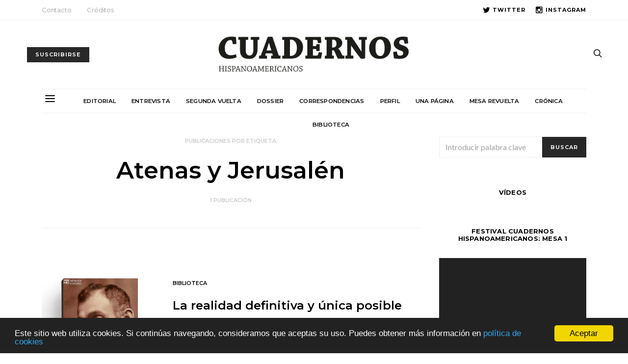

--- FILE ---
content_type: text/html; charset=UTF-8
request_url: https://cuadernoshispanoamericanos.com/tag/atenas-y-jerusalen/
body_size: 20153
content:
<!DOCTYPE html>
<html lang="es">
<head>
	<meta charset="UTF-8">
	<meta name="viewport" content="width=device-width, initial-scale=1">
	<link rel="profile" href="http://gmpg.org/xfn/11">
		<meta name='robots' content='index, follow, max-image-preview:large, max-snippet:-1, max-video-preview:-1' />

	<!-- This site is optimized with the Yoast SEO plugin v26.4 - https://yoast.com/wordpress/plugins/seo/ -->
	<title>Etiqueta Atenas y Jerusalén</title>
	<meta name="description" content="Etiqueta Atenas y Jerusalén perteneciente a la revista Cuadernos Hispanoamericanos" />
	<link rel="canonical" href="https://cuadernoshispanoamericanos.com/tag/atenas-y-jerusalen/" />
	<meta property="og:locale" content="es_ES" />
	<meta property="og:type" content="article" />
	<meta property="og:title" content="Etiqueta Atenas y Jerusalén" />
	<meta property="og:description" content="Etiqueta Atenas y Jerusalén perteneciente a la revista Cuadernos Hispanoamericanos" />
	<meta property="og:url" content="https://cuadernoshispanoamericanos.com/tag/atenas-y-jerusalen/" />
	<meta property="og:site_name" content="Cuadernos Hispanoamericanos" />
	<meta name="twitter:card" content="summary_large_image" />
	<meta name="twitter:site" content="@chispanoameric" />
	<script type="application/ld+json" class="yoast-schema-graph">{"@context":"https://schema.org","@graph":[{"@type":"CollectionPage","@id":"https://cuadernoshispanoamericanos.com/tag/atenas-y-jerusalen/","url":"https://cuadernoshispanoamericanos.com/tag/atenas-y-jerusalen/","name":"Etiqueta Atenas y Jerusalén","isPartOf":{"@id":"https://cuadernoshispanoamericanos.com/#website"},"primaryImageOfPage":{"@id":"https://cuadernoshispanoamericanos.com/tag/atenas-y-jerusalen/#primaryimage"},"image":{"@id":"https://cuadernoshispanoamericanos.com/tag/atenas-y-jerusalen/#primaryimage"},"thumbnailUrl":"https://cuadernoshispanoamericanos.com/wp-content/uploads/2019/12/4_5_Matamoro_La-realidad-definitiva-y-única-posible-CAPA.jpg","description":"Etiqueta Atenas y Jerusalén perteneciente a la revista Cuadernos Hispanoamericanos","breadcrumb":{"@id":"https://cuadernoshispanoamericanos.com/tag/atenas-y-jerusalen/#breadcrumb"},"inLanguage":"es"},{"@type":"ImageObject","inLanguage":"es","@id":"https://cuadernoshispanoamericanos.com/tag/atenas-y-jerusalen/#primaryimage","url":"https://cuadernoshispanoamericanos.com/wp-content/uploads/2019/12/4_5_Matamoro_La-realidad-definitiva-y-única-posible-CAPA.jpg","contentUrl":"https://cuadernoshispanoamericanos.com/wp-content/uploads/2019/12/4_5_Matamoro_La-realidad-definitiva-y-única-posible-CAPA.jpg","width":348,"height":501},{"@type":"BreadcrumbList","@id":"https://cuadernoshispanoamericanos.com/tag/atenas-y-jerusalen/#breadcrumb","itemListElement":[{"@type":"ListItem","position":1,"name":"Portada","item":"https://cuadernoshispanoamericanos.com/"},{"@type":"ListItem","position":2,"name":"Atenas y Jerusalén"}]},{"@type":"WebSite","@id":"https://cuadernoshispanoamericanos.com/#website","url":"https://cuadernoshispanoamericanos.com/","name":"Cuadernos Hispanoamericanos","description":"CUADERNOS HISPANOAMERICANOS es una revista de crítica literaria y pensamiento fundada en 1948. Ha sido dirigida sucesivamente por Pedro Laín Entralgo, Luis Rosales, José Antonio Maravall, Félix Grande, Blas Matamoro y Benjamín Prado.","potentialAction":[{"@type":"SearchAction","target":{"@type":"EntryPoint","urlTemplate":"https://cuadernoshispanoamericanos.com/?s={search_term_string}"},"query-input":{"@type":"PropertyValueSpecification","valueRequired":true,"valueName":"search_term_string"}}],"inLanguage":"es"}]}</script>
	<!-- / Yoast SEO plugin. -->


<link rel='dns-prefetch' href='//fonts.googleapis.com' />
<link rel="alternate" type="application/rss+xml" title="Cuadernos Hispanoamericanos &raquo; Feed" href="https://cuadernoshispanoamericanos.com/feed/" />
<link rel="alternate" type="application/rss+xml" title="Cuadernos Hispanoamericanos &raquo; Feed de los comentarios" href="https://cuadernoshispanoamericanos.com/comments/feed/" />
<link rel="alternate" type="application/rss+xml" title="Cuadernos Hispanoamericanos &raquo; Etiqueta Atenas y Jerusalén del feed" href="https://cuadernoshispanoamericanos.com/tag/atenas-y-jerusalen/feed/" />
		<!-- This site uses the Google Analytics by MonsterInsights plugin v9.10.0 - Using Analytics tracking - https://www.monsterinsights.com/ -->
							<script src="//www.googletagmanager.com/gtag/js?id=G-KV827L7VE1"  data-cfasync="false" data-wpfc-render="false" type="text/javascript" async></script>
			<script data-cfasync="false" data-wpfc-render="false" type="text/javascript">
				var mi_version = '9.10.0';
				var mi_track_user = true;
				var mi_no_track_reason = '';
								var MonsterInsightsDefaultLocations = {"page_location":"https:\/\/cuadernoshispanoamericanos.com\/tag\/atenas-y-jerusalen\/"};
								if ( typeof MonsterInsightsPrivacyGuardFilter === 'function' ) {
					var MonsterInsightsLocations = (typeof MonsterInsightsExcludeQuery === 'object') ? MonsterInsightsPrivacyGuardFilter( MonsterInsightsExcludeQuery ) : MonsterInsightsPrivacyGuardFilter( MonsterInsightsDefaultLocations );
				} else {
					var MonsterInsightsLocations = (typeof MonsterInsightsExcludeQuery === 'object') ? MonsterInsightsExcludeQuery : MonsterInsightsDefaultLocations;
				}

								var disableStrs = [
										'ga-disable-G-KV827L7VE1',
									];

				/* Function to detect opted out users */
				function __gtagTrackerIsOptedOut() {
					for (var index = 0; index < disableStrs.length; index++) {
						if (document.cookie.indexOf(disableStrs[index] + '=true') > -1) {
							return true;
						}
					}

					return false;
				}

				/* Disable tracking if the opt-out cookie exists. */
				if (__gtagTrackerIsOptedOut()) {
					for (var index = 0; index < disableStrs.length; index++) {
						window[disableStrs[index]] = true;
					}
				}

				/* Opt-out function */
				function __gtagTrackerOptout() {
					for (var index = 0; index < disableStrs.length; index++) {
						document.cookie = disableStrs[index] + '=true; expires=Thu, 31 Dec 2099 23:59:59 UTC; path=/';
						window[disableStrs[index]] = true;
					}
				}

				if ('undefined' === typeof gaOptout) {
					function gaOptout() {
						__gtagTrackerOptout();
					}
				}
								window.dataLayer = window.dataLayer || [];

				window.MonsterInsightsDualTracker = {
					helpers: {},
					trackers: {},
				};
				if (mi_track_user) {
					function __gtagDataLayer() {
						dataLayer.push(arguments);
					}

					function __gtagTracker(type, name, parameters) {
						if (!parameters) {
							parameters = {};
						}

						if (parameters.send_to) {
							__gtagDataLayer.apply(null, arguments);
							return;
						}

						if (type === 'event') {
														parameters.send_to = monsterinsights_frontend.v4_id;
							var hookName = name;
							if (typeof parameters['event_category'] !== 'undefined') {
								hookName = parameters['event_category'] + ':' + name;
							}

							if (typeof MonsterInsightsDualTracker.trackers[hookName] !== 'undefined') {
								MonsterInsightsDualTracker.trackers[hookName](parameters);
							} else {
								__gtagDataLayer('event', name, parameters);
							}
							
						} else {
							__gtagDataLayer.apply(null, arguments);
						}
					}

					__gtagTracker('js', new Date());
					__gtagTracker('set', {
						'developer_id.dZGIzZG': true,
											});
					if ( MonsterInsightsLocations.page_location ) {
						__gtagTracker('set', MonsterInsightsLocations);
					}
										__gtagTracker('config', 'G-KV827L7VE1', {"allow_anchor":"true","forceSSL":"true","page_path":location.pathname + location.search + location.hash} );
										window.gtag = __gtagTracker;										(function () {
						/* https://developers.google.com/analytics/devguides/collection/analyticsjs/ */
						/* ga and __gaTracker compatibility shim. */
						var noopfn = function () {
							return null;
						};
						var newtracker = function () {
							return new Tracker();
						};
						var Tracker = function () {
							return null;
						};
						var p = Tracker.prototype;
						p.get = noopfn;
						p.set = noopfn;
						p.send = function () {
							var args = Array.prototype.slice.call(arguments);
							args.unshift('send');
							__gaTracker.apply(null, args);
						};
						var __gaTracker = function () {
							var len = arguments.length;
							if (len === 0) {
								return;
							}
							var f = arguments[len - 1];
							if (typeof f !== 'object' || f === null || typeof f.hitCallback !== 'function') {
								if ('send' === arguments[0]) {
									var hitConverted, hitObject = false, action;
									if ('event' === arguments[1]) {
										if ('undefined' !== typeof arguments[3]) {
											hitObject = {
												'eventAction': arguments[3],
												'eventCategory': arguments[2],
												'eventLabel': arguments[4],
												'value': arguments[5] ? arguments[5] : 1,
											}
										}
									}
									if ('pageview' === arguments[1]) {
										if ('undefined' !== typeof arguments[2]) {
											hitObject = {
												'eventAction': 'page_view',
												'page_path': arguments[2],
											}
										}
									}
									if (typeof arguments[2] === 'object') {
										hitObject = arguments[2];
									}
									if (typeof arguments[5] === 'object') {
										Object.assign(hitObject, arguments[5]);
									}
									if ('undefined' !== typeof arguments[1].hitType) {
										hitObject = arguments[1];
										if ('pageview' === hitObject.hitType) {
											hitObject.eventAction = 'page_view';
										}
									}
									if (hitObject) {
										action = 'timing' === arguments[1].hitType ? 'timing_complete' : hitObject.eventAction;
										hitConverted = mapArgs(hitObject);
										__gtagTracker('event', action, hitConverted);
									}
								}
								return;
							}

							function mapArgs(args) {
								var arg, hit = {};
								var gaMap = {
									'eventCategory': 'event_category',
									'eventAction': 'event_action',
									'eventLabel': 'event_label',
									'eventValue': 'event_value',
									'nonInteraction': 'non_interaction',
									'timingCategory': 'event_category',
									'timingVar': 'name',
									'timingValue': 'value',
									'timingLabel': 'event_label',
									'page': 'page_path',
									'location': 'page_location',
									'title': 'page_title',
									'referrer' : 'page_referrer',
								};
								for (arg in args) {
																		if (!(!args.hasOwnProperty(arg) || !gaMap.hasOwnProperty(arg))) {
										hit[gaMap[arg]] = args[arg];
									} else {
										hit[arg] = args[arg];
									}
								}
								return hit;
							}

							try {
								f.hitCallback();
							} catch (ex) {
							}
						};
						__gaTracker.create = newtracker;
						__gaTracker.getByName = newtracker;
						__gaTracker.getAll = function () {
							return [];
						};
						__gaTracker.remove = noopfn;
						__gaTracker.loaded = true;
						window['__gaTracker'] = __gaTracker;
					})();
									} else {
										console.log("");
					(function () {
						function __gtagTracker() {
							return null;
						}

						window['__gtagTracker'] = __gtagTracker;
						window['gtag'] = __gtagTracker;
					})();
									}
			</script>
							<!-- / Google Analytics by MonsterInsights -->
		<style id='wp-img-auto-sizes-contain-inline-css' type='text/css'>
img:is([sizes=auto i],[sizes^="auto," i]){contain-intrinsic-size:3000px 1500px}
/*# sourceURL=wp-img-auto-sizes-contain-inline-css */
</style>
<link rel='stylesheet' id='dashicons-css' href='https://cuadernoshispanoamericanos.com/wp-includes/css/dashicons.min.css' type='text/css' media='all' />
<style id='wp-emoji-styles-inline-css' type='text/css'>

	img.wp-smiley, img.emoji {
		display: inline !important;
		border: none !important;
		box-shadow: none !important;
		height: 1em !important;
		width: 1em !important;
		margin: 0 0.07em !important;
		vertical-align: -0.1em !important;
		background: none !important;
		padding: 0 !important;
	}
/*# sourceURL=wp-emoji-styles-inline-css */
</style>
<link rel='stylesheet' id='wp-block-library-css' href='https://cuadernoshispanoamericanos.com/wp-includes/css/dist/block-library/style.min.css' type='text/css' media='all' />
<style id='wp-block-image-inline-css' type='text/css'>
.wp-block-image>a,.wp-block-image>figure>a{display:inline-block}.wp-block-image img{box-sizing:border-box;height:auto;max-width:100%;vertical-align:bottom}@media not (prefers-reduced-motion){.wp-block-image img.hide{visibility:hidden}.wp-block-image img.show{animation:show-content-image .4s}}.wp-block-image[style*=border-radius] img,.wp-block-image[style*=border-radius]>a{border-radius:inherit}.wp-block-image.has-custom-border img{box-sizing:border-box}.wp-block-image.aligncenter{text-align:center}.wp-block-image.alignfull>a,.wp-block-image.alignwide>a{width:100%}.wp-block-image.alignfull img,.wp-block-image.alignwide img{height:auto;width:100%}.wp-block-image .aligncenter,.wp-block-image .alignleft,.wp-block-image .alignright,.wp-block-image.aligncenter,.wp-block-image.alignleft,.wp-block-image.alignright{display:table}.wp-block-image .aligncenter>figcaption,.wp-block-image .alignleft>figcaption,.wp-block-image .alignright>figcaption,.wp-block-image.aligncenter>figcaption,.wp-block-image.alignleft>figcaption,.wp-block-image.alignright>figcaption{caption-side:bottom;display:table-caption}.wp-block-image .alignleft{float:left;margin:.5em 1em .5em 0}.wp-block-image .alignright{float:right;margin:.5em 0 .5em 1em}.wp-block-image .aligncenter{margin-left:auto;margin-right:auto}.wp-block-image :where(figcaption){margin-bottom:1em;margin-top:.5em}.wp-block-image.is-style-circle-mask img{border-radius:9999px}@supports ((-webkit-mask-image:none) or (mask-image:none)) or (-webkit-mask-image:none){.wp-block-image.is-style-circle-mask img{border-radius:0;-webkit-mask-image:url('data:image/svg+xml;utf8,<svg viewBox="0 0 100 100" xmlns="http://www.w3.org/2000/svg"><circle cx="50" cy="50" r="50"/></svg>');mask-image:url('data:image/svg+xml;utf8,<svg viewBox="0 0 100 100" xmlns="http://www.w3.org/2000/svg"><circle cx="50" cy="50" r="50"/></svg>');mask-mode:alpha;-webkit-mask-position:center;mask-position:center;-webkit-mask-repeat:no-repeat;mask-repeat:no-repeat;-webkit-mask-size:contain;mask-size:contain}}:root :where(.wp-block-image.is-style-rounded img,.wp-block-image .is-style-rounded img){border-radius:9999px}.wp-block-image figure{margin:0}.wp-lightbox-container{display:flex;flex-direction:column;position:relative}.wp-lightbox-container img{cursor:zoom-in}.wp-lightbox-container img:hover+button{opacity:1}.wp-lightbox-container button{align-items:center;backdrop-filter:blur(16px) saturate(180%);background-color:#5a5a5a40;border:none;border-radius:4px;cursor:zoom-in;display:flex;height:20px;justify-content:center;opacity:0;padding:0;position:absolute;right:16px;text-align:center;top:16px;width:20px;z-index:100}@media not (prefers-reduced-motion){.wp-lightbox-container button{transition:opacity .2s ease}}.wp-lightbox-container button:focus-visible{outline:3px auto #5a5a5a40;outline:3px auto -webkit-focus-ring-color;outline-offset:3px}.wp-lightbox-container button:hover{cursor:pointer;opacity:1}.wp-lightbox-container button:focus{opacity:1}.wp-lightbox-container button:focus,.wp-lightbox-container button:hover,.wp-lightbox-container button:not(:hover):not(:active):not(.has-background){background-color:#5a5a5a40;border:none}.wp-lightbox-overlay{box-sizing:border-box;cursor:zoom-out;height:100vh;left:0;overflow:hidden;position:fixed;top:0;visibility:hidden;width:100%;z-index:100000}.wp-lightbox-overlay .close-button{align-items:center;cursor:pointer;display:flex;justify-content:center;min-height:40px;min-width:40px;padding:0;position:absolute;right:calc(env(safe-area-inset-right) + 16px);top:calc(env(safe-area-inset-top) + 16px);z-index:5000000}.wp-lightbox-overlay .close-button:focus,.wp-lightbox-overlay .close-button:hover,.wp-lightbox-overlay .close-button:not(:hover):not(:active):not(.has-background){background:none;border:none}.wp-lightbox-overlay .lightbox-image-container{height:var(--wp--lightbox-container-height);left:50%;overflow:hidden;position:absolute;top:50%;transform:translate(-50%,-50%);transform-origin:top left;width:var(--wp--lightbox-container-width);z-index:9999999999}.wp-lightbox-overlay .wp-block-image{align-items:center;box-sizing:border-box;display:flex;height:100%;justify-content:center;margin:0;position:relative;transform-origin:0 0;width:100%;z-index:3000000}.wp-lightbox-overlay .wp-block-image img{height:var(--wp--lightbox-image-height);min-height:var(--wp--lightbox-image-height);min-width:var(--wp--lightbox-image-width);width:var(--wp--lightbox-image-width)}.wp-lightbox-overlay .wp-block-image figcaption{display:none}.wp-lightbox-overlay button{background:none;border:none}.wp-lightbox-overlay .scrim{background-color:#fff;height:100%;opacity:.9;position:absolute;width:100%;z-index:2000000}.wp-lightbox-overlay.active{visibility:visible}@media not (prefers-reduced-motion){.wp-lightbox-overlay.active{animation:turn-on-visibility .25s both}.wp-lightbox-overlay.active img{animation:turn-on-visibility .35s both}.wp-lightbox-overlay.show-closing-animation:not(.active){animation:turn-off-visibility .35s both}.wp-lightbox-overlay.show-closing-animation:not(.active) img{animation:turn-off-visibility .25s both}.wp-lightbox-overlay.zoom.active{animation:none;opacity:1;visibility:visible}.wp-lightbox-overlay.zoom.active .lightbox-image-container{animation:lightbox-zoom-in .4s}.wp-lightbox-overlay.zoom.active .lightbox-image-container img{animation:none}.wp-lightbox-overlay.zoom.active .scrim{animation:turn-on-visibility .4s forwards}.wp-lightbox-overlay.zoom.show-closing-animation:not(.active){animation:none}.wp-lightbox-overlay.zoom.show-closing-animation:not(.active) .lightbox-image-container{animation:lightbox-zoom-out .4s}.wp-lightbox-overlay.zoom.show-closing-animation:not(.active) .lightbox-image-container img{animation:none}.wp-lightbox-overlay.zoom.show-closing-animation:not(.active) .scrim{animation:turn-off-visibility .4s forwards}}@keyframes show-content-image{0%{visibility:hidden}99%{visibility:hidden}to{visibility:visible}}@keyframes turn-on-visibility{0%{opacity:0}to{opacity:1}}@keyframes turn-off-visibility{0%{opacity:1;visibility:visible}99%{opacity:0;visibility:visible}to{opacity:0;visibility:hidden}}@keyframes lightbox-zoom-in{0%{transform:translate(calc((-100vw + var(--wp--lightbox-scrollbar-width))/2 + var(--wp--lightbox-initial-left-position)),calc(-50vh + var(--wp--lightbox-initial-top-position))) scale(var(--wp--lightbox-scale))}to{transform:translate(-50%,-50%) scale(1)}}@keyframes lightbox-zoom-out{0%{transform:translate(-50%,-50%) scale(1);visibility:visible}99%{visibility:visible}to{transform:translate(calc((-100vw + var(--wp--lightbox-scrollbar-width))/2 + var(--wp--lightbox-initial-left-position)),calc(-50vh + var(--wp--lightbox-initial-top-position))) scale(var(--wp--lightbox-scale));visibility:hidden}}
/*# sourceURL=https://cuadernoshispanoamericanos.com/wp-includes/blocks/image/style.min.css */
</style>
<style id='global-styles-inline-css' type='text/css'>
:root{--wp--preset--aspect-ratio--square: 1;--wp--preset--aspect-ratio--4-3: 4/3;--wp--preset--aspect-ratio--3-4: 3/4;--wp--preset--aspect-ratio--3-2: 3/2;--wp--preset--aspect-ratio--2-3: 2/3;--wp--preset--aspect-ratio--16-9: 16/9;--wp--preset--aspect-ratio--9-16: 9/16;--wp--preset--color--black: #000000;--wp--preset--color--cyan-bluish-gray: #abb8c3;--wp--preset--color--white: #ffffff;--wp--preset--color--pale-pink: #f78da7;--wp--preset--color--vivid-red: #cf2e2e;--wp--preset--color--luminous-vivid-orange: #ff6900;--wp--preset--color--luminous-vivid-amber: #fcb900;--wp--preset--color--light-green-cyan: #7bdcb5;--wp--preset--color--vivid-green-cyan: #00d084;--wp--preset--color--pale-cyan-blue: #8ed1fc;--wp--preset--color--vivid-cyan-blue: #0693e3;--wp--preset--color--vivid-purple: #9b51e0;--wp--preset--gradient--vivid-cyan-blue-to-vivid-purple: linear-gradient(135deg,rgb(6,147,227) 0%,rgb(155,81,224) 100%);--wp--preset--gradient--light-green-cyan-to-vivid-green-cyan: linear-gradient(135deg,rgb(122,220,180) 0%,rgb(0,208,130) 100%);--wp--preset--gradient--luminous-vivid-amber-to-luminous-vivid-orange: linear-gradient(135deg,rgb(252,185,0) 0%,rgb(255,105,0) 100%);--wp--preset--gradient--luminous-vivid-orange-to-vivid-red: linear-gradient(135deg,rgb(255,105,0) 0%,rgb(207,46,46) 100%);--wp--preset--gradient--very-light-gray-to-cyan-bluish-gray: linear-gradient(135deg,rgb(238,238,238) 0%,rgb(169,184,195) 100%);--wp--preset--gradient--cool-to-warm-spectrum: linear-gradient(135deg,rgb(74,234,220) 0%,rgb(151,120,209) 20%,rgb(207,42,186) 40%,rgb(238,44,130) 60%,rgb(251,105,98) 80%,rgb(254,248,76) 100%);--wp--preset--gradient--blush-light-purple: linear-gradient(135deg,rgb(255,206,236) 0%,rgb(152,150,240) 100%);--wp--preset--gradient--blush-bordeaux: linear-gradient(135deg,rgb(254,205,165) 0%,rgb(254,45,45) 50%,rgb(107,0,62) 100%);--wp--preset--gradient--luminous-dusk: linear-gradient(135deg,rgb(255,203,112) 0%,rgb(199,81,192) 50%,rgb(65,88,208) 100%);--wp--preset--gradient--pale-ocean: linear-gradient(135deg,rgb(255,245,203) 0%,rgb(182,227,212) 50%,rgb(51,167,181) 100%);--wp--preset--gradient--electric-grass: linear-gradient(135deg,rgb(202,248,128) 0%,rgb(113,206,126) 100%);--wp--preset--gradient--midnight: linear-gradient(135deg,rgb(2,3,129) 0%,rgb(40,116,252) 100%);--wp--preset--font-size--small: 13px;--wp--preset--font-size--medium: 20px;--wp--preset--font-size--large: 36px;--wp--preset--font-size--x-large: 42px;--wp--preset--spacing--20: 0.44rem;--wp--preset--spacing--30: 0.67rem;--wp--preset--spacing--40: 1rem;--wp--preset--spacing--50: 1.5rem;--wp--preset--spacing--60: 2.25rem;--wp--preset--spacing--70: 3.38rem;--wp--preset--spacing--80: 5.06rem;--wp--preset--shadow--natural: 6px 6px 9px rgba(0, 0, 0, 0.2);--wp--preset--shadow--deep: 12px 12px 50px rgba(0, 0, 0, 0.4);--wp--preset--shadow--sharp: 6px 6px 0px rgba(0, 0, 0, 0.2);--wp--preset--shadow--outlined: 6px 6px 0px -3px rgb(255, 255, 255), 6px 6px rgb(0, 0, 0);--wp--preset--shadow--crisp: 6px 6px 0px rgb(0, 0, 0);}:where(.is-layout-flex){gap: 0.5em;}:where(.is-layout-grid){gap: 0.5em;}body .is-layout-flex{display: flex;}.is-layout-flex{flex-wrap: wrap;align-items: center;}.is-layout-flex > :is(*, div){margin: 0;}body .is-layout-grid{display: grid;}.is-layout-grid > :is(*, div){margin: 0;}:where(.wp-block-columns.is-layout-flex){gap: 2em;}:where(.wp-block-columns.is-layout-grid){gap: 2em;}:where(.wp-block-post-template.is-layout-flex){gap: 1.25em;}:where(.wp-block-post-template.is-layout-grid){gap: 1.25em;}.has-black-color{color: var(--wp--preset--color--black) !important;}.has-cyan-bluish-gray-color{color: var(--wp--preset--color--cyan-bluish-gray) !important;}.has-white-color{color: var(--wp--preset--color--white) !important;}.has-pale-pink-color{color: var(--wp--preset--color--pale-pink) !important;}.has-vivid-red-color{color: var(--wp--preset--color--vivid-red) !important;}.has-luminous-vivid-orange-color{color: var(--wp--preset--color--luminous-vivid-orange) !important;}.has-luminous-vivid-amber-color{color: var(--wp--preset--color--luminous-vivid-amber) !important;}.has-light-green-cyan-color{color: var(--wp--preset--color--light-green-cyan) !important;}.has-vivid-green-cyan-color{color: var(--wp--preset--color--vivid-green-cyan) !important;}.has-pale-cyan-blue-color{color: var(--wp--preset--color--pale-cyan-blue) !important;}.has-vivid-cyan-blue-color{color: var(--wp--preset--color--vivid-cyan-blue) !important;}.has-vivid-purple-color{color: var(--wp--preset--color--vivid-purple) !important;}.has-black-background-color{background-color: var(--wp--preset--color--black) !important;}.has-cyan-bluish-gray-background-color{background-color: var(--wp--preset--color--cyan-bluish-gray) !important;}.has-white-background-color{background-color: var(--wp--preset--color--white) !important;}.has-pale-pink-background-color{background-color: var(--wp--preset--color--pale-pink) !important;}.has-vivid-red-background-color{background-color: var(--wp--preset--color--vivid-red) !important;}.has-luminous-vivid-orange-background-color{background-color: var(--wp--preset--color--luminous-vivid-orange) !important;}.has-luminous-vivid-amber-background-color{background-color: var(--wp--preset--color--luminous-vivid-amber) !important;}.has-light-green-cyan-background-color{background-color: var(--wp--preset--color--light-green-cyan) !important;}.has-vivid-green-cyan-background-color{background-color: var(--wp--preset--color--vivid-green-cyan) !important;}.has-pale-cyan-blue-background-color{background-color: var(--wp--preset--color--pale-cyan-blue) !important;}.has-vivid-cyan-blue-background-color{background-color: var(--wp--preset--color--vivid-cyan-blue) !important;}.has-vivid-purple-background-color{background-color: var(--wp--preset--color--vivid-purple) !important;}.has-black-border-color{border-color: var(--wp--preset--color--black) !important;}.has-cyan-bluish-gray-border-color{border-color: var(--wp--preset--color--cyan-bluish-gray) !important;}.has-white-border-color{border-color: var(--wp--preset--color--white) !important;}.has-pale-pink-border-color{border-color: var(--wp--preset--color--pale-pink) !important;}.has-vivid-red-border-color{border-color: var(--wp--preset--color--vivid-red) !important;}.has-luminous-vivid-orange-border-color{border-color: var(--wp--preset--color--luminous-vivid-orange) !important;}.has-luminous-vivid-amber-border-color{border-color: var(--wp--preset--color--luminous-vivid-amber) !important;}.has-light-green-cyan-border-color{border-color: var(--wp--preset--color--light-green-cyan) !important;}.has-vivid-green-cyan-border-color{border-color: var(--wp--preset--color--vivid-green-cyan) !important;}.has-pale-cyan-blue-border-color{border-color: var(--wp--preset--color--pale-cyan-blue) !important;}.has-vivid-cyan-blue-border-color{border-color: var(--wp--preset--color--vivid-cyan-blue) !important;}.has-vivid-purple-border-color{border-color: var(--wp--preset--color--vivid-purple) !important;}.has-vivid-cyan-blue-to-vivid-purple-gradient-background{background: var(--wp--preset--gradient--vivid-cyan-blue-to-vivid-purple) !important;}.has-light-green-cyan-to-vivid-green-cyan-gradient-background{background: var(--wp--preset--gradient--light-green-cyan-to-vivid-green-cyan) !important;}.has-luminous-vivid-amber-to-luminous-vivid-orange-gradient-background{background: var(--wp--preset--gradient--luminous-vivid-amber-to-luminous-vivid-orange) !important;}.has-luminous-vivid-orange-to-vivid-red-gradient-background{background: var(--wp--preset--gradient--luminous-vivid-orange-to-vivid-red) !important;}.has-very-light-gray-to-cyan-bluish-gray-gradient-background{background: var(--wp--preset--gradient--very-light-gray-to-cyan-bluish-gray) !important;}.has-cool-to-warm-spectrum-gradient-background{background: var(--wp--preset--gradient--cool-to-warm-spectrum) !important;}.has-blush-light-purple-gradient-background{background: var(--wp--preset--gradient--blush-light-purple) !important;}.has-blush-bordeaux-gradient-background{background: var(--wp--preset--gradient--blush-bordeaux) !important;}.has-luminous-dusk-gradient-background{background: var(--wp--preset--gradient--luminous-dusk) !important;}.has-pale-ocean-gradient-background{background: var(--wp--preset--gradient--pale-ocean) !important;}.has-electric-grass-gradient-background{background: var(--wp--preset--gradient--electric-grass) !important;}.has-midnight-gradient-background{background: var(--wp--preset--gradient--midnight) !important;}.has-small-font-size{font-size: var(--wp--preset--font-size--small) !important;}.has-medium-font-size{font-size: var(--wp--preset--font-size--medium) !important;}.has-large-font-size{font-size: var(--wp--preset--font-size--large) !important;}.has-x-large-font-size{font-size: var(--wp--preset--font-size--x-large) !important;}
/*# sourceURL=global-styles-inline-css */
</style>

<style id='classic-theme-styles-inline-css' type='text/css'>
/*! This file is auto-generated */
.wp-block-button__link{color:#fff;background-color:#32373c;border-radius:9999px;box-shadow:none;text-decoration:none;padding:calc(.667em + 2px) calc(1.333em + 2px);font-size:1.125em}.wp-block-file__button{background:#32373c;color:#fff;text-decoration:none}
/*# sourceURL=/wp-includes/css/classic-themes.min.css */
</style>
<link rel='stylesheet' id='contact-form-7-bootstrap-style-css' href='https://cuadernoshispanoamericanos.com/wp-content/plugins/bootstrap-for-contact-form-7/assets/dist/css/style.min.css' type='text/css' media='all' />
<link rel='stylesheet' id='csco_css_vendors-css' href='https://cuadernoshispanoamericanos.com/wp-content/themes/authentic/css/vendors.min.css' type='text/css' media='all' />
<link rel='stylesheet' id='csco_css_styles-css' href='https://cuadernoshispanoamericanos.com/wp-content/themes/authentic/style.css' type='text/css' media='all' />
<link rel='stylesheet' id='js_composer_front-css' href='https://cuadernoshispanoamericanos.com/wp-content/plugins/js_composer/assets/css/js_composer.min.css' type='text/css' media='all' />
<link rel='stylesheet' id='csco_child_css-css' href='https://cuadernoshispanoamericanos.com/wp-content/themes/authentic-child/style.css' type='text/css' media='all' />
<link rel='stylesheet' id='kirki_google_fonts-css' href='https://fonts.googleapis.com/css?family=Lato%3Aregular%7CMontserrat%3A600%2C700%2Cregular%2C500%2C300&#038;subset=latin-ext' type='text/css' media='all' />
<link rel='stylesheet' id='kirki-styles-csco_theme_mod-css' href='https://cuadernoshispanoamericanos.com/wp-content/themes/authentic/framework/includes/kirki/assets/css/kirki-styles.css' type='text/css' media='all' />
<style id='kirki-styles-csco_theme_mod-inline-css' type='text/css'>
body, .offcanvas, #search, .navbar-stuck, input[type="text"], textarea, .form-control{background-color:#FFFFFF;}.content .block-bg-dark, .dropcap-bg-inverse:first-letter, .dropcap-bg-dark:first-letter{color:#FFFFFF!important;}body, input[type="text"], textarea{color:#777777;}blockquote cite, label, .text-small, .comment-metadata, .logged-in-as, .post-categories, .post-count, .post-meta, .post-tags, .sub-title, .tagcloud, .timestamp, #wp-calendar caption, .comment-metadata a, .comment-metadata, .bsa-wrap .bsa-count, .bsa-wrap .bsa-label, .bsb-default .bsb-count, .title-share, .btw-default .btw-tweet:before{color:#c9c9c9;}.owl-dot span{background-color:#c9c9c9;}a, #search .close, .bsa-wrap .bsa-count, .bsa-wrap .bsa-icon, .bsa-wrap .bsa-title, .bsb-default .bsb-link, .bsb-wrap .bsb-total .bsb-label{color:#000000;}.owl-dot.active span{background-color:#000000;}a:hover, #search .close:hover{color:#A0A0A0;}section.widget, .form-control{border-color:#EEEEEE;}.header-enabled .navbar-primary:not(.navbar-stuck) .navbar, .archive-pagination, .navigation.comment-navigation, .site-main > article > .post-author, .post-main .post-author, .comment-body + .comment-respond, .comment-list + .comment-respond, .comment-list article, .comment-list .pingback, .comment-list .trackback, .post-standard:not(.post-featured) + .post-standard:not(.post-featured), .archive-first + .archive-main > article:first-child, .single .section-carousel, .widget_nav_menu .menu > .menu-item:not(:first-child), .widget_pages li:not(:first-child) a, .widget_meta li:not(:first-child) a, .widget_categories > ul > li:not(:first-child), .widget_archive > ul > li:not(:first-child), .widget_recent_comments li:not(:first-child), .widget_recent_entries li:not(:first-child), #wp-calendar tbody td, .single .navigation.pagination, .navigation.pagination + .post-tags, .fb-comments, .post-tags, .sidebar-offcanvas .widget + .widget, .page-header-simple .page-header + .post-archive, .section-carousel + .site-content > .container:before, .section-grid + .site-content > .container:before, .archive-pagination:not(:empty){border-top-color:#EEEEEE;}.navbar-primary:not(.navbar-stuck) .navbar, .navbar-stuck, .topbar, .navbar-offcanvas, .navigation.comment-navigation, .bsc-separator{border-bottom-color:#EEEEEE;}.tabs-vertical .nav-tabs{border-right-color:#EEEEEE;}.site-main .bmc-wrap, .post-comments, .content .dropcap-bg:first-letter, .content .dropcap-bg-light:first-letter, .content .block-bg-default, .content .block-bg-light, .bsa-horizontal .bsa-link, .bsb-after-post.bsb-default .bsb-link, .bsb-before-post.bsb-default .bsb-link, .basic_mailchimp_widget, .btw-slider{background-color:#F8F8F8;}h1, h2, h3, h4, h5, h6, .comment .fn, #search input[type="search"]{color:#000000;}#search input[type="search"]:-ms-input-placeholder{color:#000000;}#search input[type="search"]:-moz-placeholder{color:#000000;}#search input[type="search"]::-webkit-input-placeholder{color:#000000;}h1 a, h2 a, h3 a, h4 a, h5 a, h6 a, .comment .fn a{color:#000000;}h1 a:hover, h2 a:hover, h3 a:hover, h4 a:hover, h5 a:hover, h6 a:hover, .comment .fn a:hover{color:#A0A0A0;}.btn-primary, .bsb-monochrome.bsb-before-post .bsb-link, .bsb-monochrome.bsb-after-post .bsb-link{color:#EEEEEE;}.btn-primary:hover, .btn-primary:active, .btn-primary:focus, .bsb-monochrome.bsb-before-post .bsb-link:hover, .bsb-monochrome.bsb-after-post .bsb-link:hover{color:#FFFFFF;background-color:#000000;}.btn-primary, .nav-pills .nav-link.active, .nav-pills .nav-link.active:focus, .nav-pills .nav-link.active:hover, .bsb-monochrome.bsb-before-post .bsb-link, .bsb-monochrome.bsb-after-post .bsb-link{background-color:#282828;}.bg-primary{background-color:#282828!important;}.btn-secondary{color:#A0A0A0;background-color:#EEEEEE;}.btn-secondary:hover, .btn-secondary:active, .btn-secondary:focus{color:#000000;background-color:#F8F8F8;}.site-title{color:#000000;}.site-title:hover{color:#A0A0A0;}.site-description{color:#A0A0A0;}.navbar-primary:not(.navbar-stuck) .navbar, .navbar-stuck{border-bottom-width:1px;border-bottom-style:solid;}.navbar-primary a, .navbar-primary button, .navbar-primary .navbar-nav > li > a{color:#000000;}.navbar-primary a:hover, .navbar-primary button:hover, .navbar-primary .navbar-nav > li > a:focus, .navbar-primary .navbar-nav > li > a:hover, .navbar-primary .navbar-nav > li.current-menu-parent > a, .navbar-primary .navbar-nav > li.current-nav-item > a{color:#A0A0A0;}.navbar-nav .sub-menu{background-color:#FFFFFF;border:1px #EEEEEE solid;}.navbar-nav .sub-menu .sub-menu{margin-top:-1px;}.navbar-nav .sub-menu a, .mega-menu > .sub-menu > li > a:hover{color:#000000;}.navbar-nav .sub-menu a:hover, .navbar-nav .sub-menu a:focus, .navbar-nav .sub-menu a:active{color:#FFFFFF;background-color:#000000;}.navbar-nav .sub-menu .current-menu-item > a, .navbar-nav .sub-menu .current-menu-ancestor > a, .navbar-nav .sub-menu .current-menu-parent > a{color:#000000;background-color:#EEEEEE;}.navbar-nav .sub-menu li + li > a{border-top:1px #EEEEEE solid;}.topbar{border-bottom-width:1px;border-bottom-style:solid;}.topbar a, .topbar .navbar-nav > li > a, .topbar .bsa-wrap .bsa-link:hover .bsa-icon, .topbar .bsa-wrap .bsa-link:hover .bsa-count, .topbar .bsa-wrap .bsa-label{color:#A0A0A0;}.topbar a:hover, .topbar .navbar-nav > li > a:focus, .topbar .navbar-nav > li > a:hover, .topbar .navbar-nav > li.current-menu-item > a, .topbar .bsa-wrap .bsa-icon, .topbar .bsa-wrap .bsa-count, .topbar .bsa-wrap .bsa-title{color:#000000;}.offcanvas-header .navbar-brand, .offcanvas-header .navbar-toggle{color:#000000;}.offcanvas-header .navbar-brand:hover, .offcanvas-header .navbar-brand:focus, .offcanvas-header .navbar-toggle:hover, .offcanvas-header .navbar-toggle:focus{color:#A0A0A0;}.offcanvas-header .navbar{background-color:#FFFFFF;}.navbar-offcanvas{border-bottom-width:1px;border-bottom-style:solid;height:50px;}.content p{color:#A0A0A0;}.content p > a:not(.btn){color:#000000;}.content p > a:not(.btn):hover{color:#A0A0A0;}.post-categories a{color:#000000;}.post-categories a:hover{color:#A0A0A0;}::selection{color:#FFFFFF;background:#000000;}::-moz-selection{color:#FFFFFF;background:#000000;}.content blockquote, .content blockquote p{color:#000000;}.content .dropcap:first-letter, .content .content-block, .content .lead{color:#000000;}.content .dropcap-bg-inverse:first-letter, .content .dropcap-bg-dark:first-letter, .content .block-border-top:before, .content .block-border-bottom:after, .content .block-bg-inverse, .content .block-bg-dark{background-color:#000000;}.content .dropcap-borders:first-letter, .content .block-border-all{border-color:#000000;}.content .dropcap-border-right:first-letter, .content .block-border-right{border-right-color:#000000;}.content .block-border-left{border-left-color:#000000;}.site-footer{background-color:#000000;color:#A0A0A0;}.site-footer .owl-dot span{background-color:#A0A0A0;}.site-footer .title-widget{color:#777777;}.site-footer a, .site-footer #wp-calendar thead th, .site-footer .owl-dot.active span, .site-footer h2, .site-footer .bsa-wrap .bsa-count, .site-footer .bsa-wrap .bsa-icon, .site-footer .bsa-wrap .bsa-title{color:#FFFFFF;}.site-footer .owl-dot.active span{background-color:#FFFFFF;}.site-footer a:hover, site-footer a:hover:active, .site-footer a:focus:active, .site-footer .mega-menu > .sub-menu > li > a:hover{color:#A0A0A0;}.site-footer #wp-calendar tfoot tr #prev + .pad:after, .site-footer #wp-calendar tbody td a, .sidebar-footer .basic_mailchimp_widget, .sidebar-footer .bsa-horizontal .bsa-link{background-color:#242424;}.site-footer .widget, .site-footer .widget_nav_menu .menu > .menu-item:not(:first-child), .site-footer .widget_categories > ul > li:not(:first-child), .site-footer .widget_archive > ul > li:not(:first-child), .site-footer #wp-calendar tbody td, .site-footer .widget_pages li:not(:first-child) a, .site-footer .widget_meta li:not(:first-child) a, .site-footer .widget_recent_comments li:not(:first-child), .site-footer .widget_recent_entries li:not(:first-child), .site-footer #wp-calendar tbody td#today:after, .footer-section + .footer-section > .container > *, .sidebar-footer .widget + .widget{border-top-color:#242424;}.site-footer .btn{color:#A0A0A0;}.site-footer .btn:hover, .site-footer .btn:active, .site-footer .btn:focus{color:#FFFFFF;background-color:#141414;}.site-footer .btn, .site-footer select, .site-footer .authentic_widget_posts .numbered .post-number{background-color:#242424;}.overlay:before, .page-header.overlay:hover:before, .overlay-static > div:before, .post-thumbnail:before{background-color:rgba(44,47,48,0.25);}.overlay:hover:before, .overlay-static:hover > div:before, .post-thumbnail:hover:before, .pagination-visible:hover .pagination-title{background-color:rgba(44,47,48,0.5);}body, button, input, optgroup, select, textarea{font-family:Lato, Helvetica, Arial, sans-serif;font-weight:400;font-style:normal;font-size:16px;letter-spacing:0;}blockquote cite, label, .text-small, .comment-metadata, .logged-in-as, .post-categories, .post-count, .post-meta, .post-tags, .sub-title, .tagcloud, .timestamp, .alert, #wp-calendar caption, .bsa-wrap .bsa-count, .bsa-wrap .bsa-label, .bsb-wrap .bsb-count, .btw-count{font-family:Montserrat, Helvetica, Arial, sans-serif;font-weight:600;font-style:normal;font-size:11px;letter-spacing:0;text-transform:uppercase;}.lead, .text-large, .bmc-message{font-family:Lato, Helvetica, Arial, sans-serif;font-weight:400;font-style:normal;font-size:1.25rem;letter-spacing:0;text-transform:none;}.btn, .btn-link, .nav-tabs .nav-link, .nav-pills .nav-link, .card-header h5, .pagination-title, .comment-reply-link, .bsa-wrap .bsa-title, .bsb-wrap .bsb-label, .bsb-wrap .bsb-title, .title-share, .btw-username, .btw-label{font-family:Montserrat, Helvetica, Arial, sans-serif;font-weight:700;font-style:normal;font-size:11px;letter-spacing:1px;text-transform:uppercase;}h1, h2, h3, h4, h5, h6, .comment .fn, .archive-standard section.basic_mailchimp_widget .title-widget, .archive-list section.basic_mailchimp_widget .title-widget{font-family:Montserrat, Helvetica, Arial, sans-serif;font-weight:600;font-style:normal;}.title-block, .comment-reply-title, .nav-links
			{font-family:Montserrat, Helvetica, Arial, sans-serif;font-weight:700;font-style:normal;font-size:13px;letter-spacing:0.2px;text-transform:uppercase;}h1, .archive-standard h2{font-size:3rem;letter-spacing:0rem;text-transform:none;}h2, .post-archive .overlay h2, .post-archive .archive-standard:not(.columns-3) .post-outer.overlay h3, .archive-standard section.basic_mailchimp_widget .title-widget, .archive-list section.basic_mailchimp_widget .title-widget{font-size:2rem;letter-spacing:0rem;text-transform:none;}h3, .archive-grid h2, .archive-masonry h2, .archive-list h2{font-size:1.5rem;letter-spacing:0rem;text-transform:none;}h4{font-size:1.25rem;letter-spacing:0rem;text-transform:none;}h5{font-size:1rem;letter-spacing:0rem;text-transform:none;}
				h6, .comment .fn{font-size:15px;letter-spacing:0px;text-transform:none;}
				select, .navbar-nav > li > a, .mega-menu > .sub-menu > li > a, .widget_archive li, .widget_categories li, .widget_meta li a, .widget_nav_menu .menu > li > a, .widget_pages .page_item a
			{font-family:Montserrat, Helvetica, Arial, sans-serif;font-weight:600;font-style:normal;font-size:11.5px;letter-spacing:0.2px;text-transform:uppercase;}.topbar .navbar-nav > li > a, .nav .sub-menu a, .widget_categories .children li a, .widget_nav_menu .sub-menu a
			{font-family:Montserrat, Helvetica, Arial, sans-serif;font-weight:400;font-style:normal;font-size:13px;letter-spacing:-0.2px;text-transform:none;}.content .lead{font-family:Montserrat, Helvetica, Arial, sans-serif;font-weight:700;font-style:normal;font-size:1.4em;letter-spacing:0rem;text-transform:none;}.content .dropcap:first-letter{font-family:Montserrat, Helvetica, Arial, sans-serif;font-weight:500;font-style:normal;font-size:2.5rem;text-transform:uppercase;}.content blockquote{font-family:Montserrat, Helvetica, Arial, sans-serif;font-weight:700;font-style:normal;font-size:2rem;letter-spacing:0rem;text-transform:none;}.post-number span:first-child{font-family:Montserrat, Helvetica, Arial, sans-serif;font-weight:400;font-style:normal;font-size:1.15rem;}#search input[type="search"]{font-family:Montserrat, Helvetica, Arial, sans-serif;font-weight:600;font-style:normal;font-size:3rem;letter-spacing:-.15rem;text-transform:none;}.topbar .navbar{height:40px;}.header .logo-image{width:1500px;}.header .site-description{font-family:Montserrat, Helvetica, Arial, sans-serif;font-weight:300;font-style:normal;font-size:14px;letter-spacing:-.2px;text-transform:none;}.navbar-primary .navbar{height:50px;}.navbar-primary .navbar-brand > img{height:40px;}.offcanvas{top:50px;}.offcanvas-header .navbar .navbar-brand > img{height:60px;}.site-footer .logo-image{width:400px;}.btn, .scroll-to-top:after, .image-popup:after, .pin-it, .content .dropcap:first-letter, .bsa-horizontal .bsa-link, .bsb-after-post .bsb-link, .bsb-before-post .bsb-link{-webkit-border-radius:0;-moz-border-radius:0;border-radius:0;}.input-group-btn .btn{border-top-right-radius:0;border-bottom-right-radius:0;}@media ( min-width: 992px ){.header-enabled .navbar-primary:not(.navbar-stuck) .navbar{border-top-width:1px;border-top-style:solid;}.site-content .container{width:1140px;}.layout-sidebar .site-content .content-area{flex-basis:calc(100% - 40px - 300px);max-width:calc(100% - 40px - 300px);}.site-content .sidebar-area{flex-basis:calc(40px + 300px);max-width:calc(40px + 300px);}.topbar .container{width:1140px;}.header .container{width:1200px;}.header-col{height:140px;}.navbar-primary .container{width:1140px;}.home .site-content .container{width:1140px;}.home.layout-sidebar .site-content .content-area{flex-basis:calc(100% - 40px - 300px);max-width:calc(100% - 40px - 300px);}.home .site-content .sidebar-area{flex-basis:calc(40px + 300px);max-width:calc(40px + 300px);}.owl-featured .post-outer{height:500px;}.owl-featured h2{font-size:2rem;}.home .section-carousel .container{width:1140px;}.home .section-carousel .container-fluid{padding:0 30px;}.home .section-carousel article h2{font-size:1rem;letter-spacing:-0.05rem;}.single .section-carousel article h2{font-size:1rem;letter-spacing:-.025rem;}}@media ( min-width: 601px ){.admin-bar .offcanvas{top:calc(50px + 46px);}}@media ( min-width: 783px ){.admin-bar .offcanvas{top:calc(50px + 32px);}}@media ( min-width: 1200px ){.owl-center article{width:1110px;}.owl-boxed{max-width:1110px;}}
/*# sourceURL=kirki-styles-csco_theme_mod-inline-css */
</style>
<script type="text/javascript" src="https://cuadernoshispanoamericanos.com/wp-content/plugins/google-analytics-for-wordpress/assets/js/frontend-gtag.min.js" id="monsterinsights-frontend-script-js" async="async" data-wp-strategy="async"></script>
<script data-cfasync="false" data-wpfc-render="false" type="text/javascript" id='monsterinsights-frontend-script-js-extra'>/* <![CDATA[ */
var monsterinsights_frontend = {"js_events_tracking":"true","download_extensions":"doc,pdf,ppt,zip,xls,docx,pptx,xlsx","inbound_paths":"[{\"path\":\"\\\/externo\\\/\",\"label\":\"externo\"}]","home_url":"https:\/\/cuadernoshispanoamericanos.com","hash_tracking":"true","v4_id":"G-KV827L7VE1"};/* ]]> */
</script>
<script type="text/javascript" src="https://cuadernoshispanoamericanos.com/wp-includes/js/jquery/jquery.min.js" id="jquery-core-js"></script>
<script type="text/javascript" src="https://cuadernoshispanoamericanos.com/wp-includes/js/jquery/jquery-migrate.min.js" id="jquery-migrate-js"></script>
<script type="text/javascript" src="https://cuadernoshispanoamericanos.com/wp-content/plugins/wp-hide-post/public/js/wp-hide-post-public.js" id="wp-hide-post-js"></script>
<link rel="https://api.w.org/" href="https://cuadernoshispanoamericanos.com/wp-json/" /><link rel="alternate" title="JSON" type="application/json" href="https://cuadernoshispanoamericanos.com/wp-json/wp/v2/tags/1492" /><link rel="EditURI" type="application/rsd+xml" title="RSD" href="https://cuadernoshispanoamericanos.com/xmlrpc.php?rsd" />

		<style type="text/css">
			div.wpcf7 .ajax-loader {
				background-image: url('https://cuadernoshispanoamericanos.com/wp-content/plugins/contact-form-7/images/ajax-loader.gif');
			}
		</style>
		<meta name="generator" content="Powered by WPBakery Page Builder - drag and drop page builder for WordPress."/>
<link rel="icon" href="https://cuadernoshispanoamericanos.com/wp-content/uploads/2017/06/cuadenos-hispanoamericanos-favicon-1-150x150." sizes="32x32" />
<link rel="icon" href="https://cuadernoshispanoamericanos.com/wp-content/uploads/2017/06/cuadenos-hispanoamericanos-favicon-1-300x300." sizes="192x192" />
<link rel="apple-touch-icon" href="https://cuadernoshispanoamericanos.com/wp-content/uploads/2017/06/cuadenos-hispanoamericanos-favicon-1-300x300." />
<meta name="msapplication-TileImage" content="https://cuadernoshispanoamericanos.com/wp-content/uploads/2017/06/cuadenos-hispanoamericanos-favicon-1-300x300." />
		<style type="text/css" id="wp-custom-css">
			
		</style>
		<noscript><style> .wpb_animate_when_almost_visible { opacity: 1; }</style></noscript><link rel='stylesheet' id='mediaelement-css' href='https://cuadernoshispanoamericanos.com/wp-includes/js/mediaelement/mediaelementplayer-legacy.min.css' type='text/css' media='all' />
<link rel='stylesheet' id='wp-mediaelement-css' href='https://cuadernoshispanoamericanos.com/wp-includes/js/mediaelement/wp-mediaelement.min.css' type='text/css' media='all' />
</head>

<body class="archive tag tag-atenas-y-jerusalen tag-1492 wp-theme-authentic wp-child-theme-authentic-child header-enabled layout-sidebar layout-sidebar-right page-header-simple pin-it-enabled lightbox-enabled parallax-enabled sticky-sidebar-enabled lazy-load-enabled navbar-scroll-enabled wpb-js-composer js-comp-ver-6.7.0 vc_responsive">

		<div id="fb-root"></div>
		<script>( function( d, s, id ) {
			var js, fjs = d.getElementsByTagName( s )[0];
			if ( d.getElementById( id ) ) return;
			js = d.createElement( s ); js.id = id;
			js.src = "//connect.facebook.net/es_ES/sdk.js#xfbml=1&version=v2.5&appId=dd4fda10e6fa52c015b33a97b087f922";
			fjs.parentNode.insertBefore( js, fjs );
		}( document, 'script', 'facebook-jssdk' ) );</script>
	
<div class="offcanvas-header">

	
	
	<nav class="navbar navbar-offcanvas  navbar-border">

		
						<a class="navbar-brand" href="https://cuadernoshispanoamericanos.com/">
			  <img class="logo-image" src="https://cuadernoshispanoamericanos.com/wp-content/uploads/2025/10/logo-1.png" alt="Cuadernos Hispanoamericanos">
			</a>
			
			
		
		<button type="button" class="offcanvas-toggle navbar-toggle">
		  <i class="icon icon-cross"></i>
		</button>

	</nav>

	
</div>

<div class="offcanvas">
	<aside class="sidebar-offcanvas" role="complementary">
	<div class="widget nav_menu-1 widget_nav_menu"><div class="menu-cuadernos-3-container"><ul id="menu-cuadernos-3" class="menu"><li id="menu-item-16272" class="menu-item menu-item-type-taxonomy menu-item-object-category menu-item-16272"><a href="https://cuadernoshispanoamericanos.com/seccion/editorial/">Editorial</a></li>
<li id="menu-item-3498" class="menu-item menu-item-type-taxonomy menu-item-object-category menu-item-3498"><a href="https://cuadernoshispanoamericanos.com/seccion/entrevista/">Entrevista</a></li>
<li id="menu-item-8520" class="menu-item menu-item-type-taxonomy menu-item-object-category menu-item-8520"><a href="https://cuadernoshispanoamericanos.com/seccion/segunda-vuelta/">Segunda vuelta</a></li>
<li id="menu-item-3497" class="menu-item menu-item-type-taxonomy menu-item-object-category menu-item-3497"><a href="https://cuadernoshispanoamericanos.com/seccion/dossier/">Dossier</a></li>
<li id="menu-item-8564" class="menu-item menu-item-type-taxonomy menu-item-object-category menu-item-8564"><a href="https://cuadernoshispanoamericanos.com/seccion/correspondencias/">Correspondencias</a></li>
<li id="menu-item-10647" class="menu-item menu-item-type-taxonomy menu-item-object-category menu-item-10647"><a href="https://cuadernoshispanoamericanos.com/seccion/perfil/">Perfil</a></li>
<li id="menu-item-13028" class="menu-item menu-item-type-taxonomy menu-item-object-category menu-item-13028"><a href="https://cuadernoshispanoamericanos.com/seccion/una-pagina-desde/">Una página</a></li>
<li id="menu-item-3500" class="menu-item menu-item-type-taxonomy menu-item-object-category menu-item-3500"><a href="https://cuadernoshispanoamericanos.com/seccion/mesarevuelta/">Mesa Revuelta</a></li>
<li id="menu-item-8484" class="menu-item menu-item-type-taxonomy menu-item-object-category menu-item-8484"><a href="https://cuadernoshispanoamericanos.com/seccion/cronica/">Crónica</a></li>
<li id="menu-item-3501" class="menu-item menu-item-type-taxonomy menu-item-object-category menu-item-3501"><a href="https://cuadernoshispanoamericanos.com/seccion/biblioteca/">Biblioteca</a></li>
<li id="menu-item-3502" class="menu-item menu-item-type-taxonomy menu-item-object-category menu-item-3502"><a href="https://cuadernoshispanoamericanos.com/seccion/videos/">Vídeos</a></li>
</ul></div></div><div class="widget basic_social_accounts_widget-3 basic_social_accounts_widget">
		<div class="widget-body">
				<div class="bsa-wrap bsa-default bsa-titles-enabled bsa-counts-disabled bsa-labels-disabled">
		<div class="bsa-items">
								<div class="bsa-item bsa-twitter ">
													<a href="https://twitter.com/Cuadernos_hisp" class="bsa-link" target="_blank" rel="nofollow">
								<i class="bsa-icon icon icon-twitter"></i>
																	<span class="bsa-title">Twitter</span>
																															</a>
											</div>
									<div class="bsa-item bsa-instagram ">
													<a href="https://www.instagram.com/cuadernos_hispanoamericanos" class="bsa-link" target="_blank" rel="nofollow">
								<i class="bsa-icon icon icon-instagram"></i>
																	<span class="bsa-title">Instagram</span>
																															</a>
											</div>
						</div>
	</div>
			</div>

		</div>	</aside>
</div>

<div class="site-overlay"></div>

<div id="page" class="site">

	
	<div class="site-inner">

		
		<header id="masthead" class="site-header" role="banner">

			
			
<div class="topbar hidden-md-down">
	<div class="container">
		<nav class="navbar">

		
			<div class="col-left">
				
	<ul id="menu-cuadernos-2" class="nav navbar-nav navbar-lonely hidden-sm-down"><li id="menu-item-443" class="menu-item menu-item-type-post_type menu-item-object-page menu-item-443"><a href="https://cuadernoshispanoamericanos.com/contacto/">Contacto</a></li>
<li id="menu-item-1667" class="menu-item menu-item-type-post_type menu-item-object-page menu-item-1667"><a href="https://cuadernoshispanoamericanos.com/creditos/">Créditos</a></li>
</ul>
			</div>

		
			<div class="col-right">
				
		<div class="bsa-wrap bsa-nav bsa-titles-enabled bsa-counts-disabled bsa-labels-disabled">
		<div class="bsa-items">
								<div class="bsa-item bsa-twitter ">
													<a href="https://twitter.com/Cuadernos_hisp" class="bsa-link" target="_blank" rel="nofollow">
								<i class="bsa-icon icon icon-twitter"></i>
																	<span class="bsa-title">Twitter</span>
																															</a>
											</div>
									<div class="bsa-item bsa-instagram ">
													<a href="https://www.instagram.com/cuadernos_hispanoamericanos" class="bsa-link" target="_blank" rel="nofollow">
								<i class="bsa-icon icon icon-instagram"></i>
																	<span class="bsa-title">Instagram</span>
																															</a>
											</div>
						</div>
	</div>
	
			</div>

		
		</nav>
	</div>
</div>

<div class="header header-center hidden-md-down">
	<div class="container">

					<div class="header-col">
				<div>
					
	
		<a href="https://cuadernoshispanoamericanos.com/contacto/" class="btn btn-primary btn-effect">
			<span>Suscribirse</span>
			<span><i class="icon icon-mail"></i></span>
		</a>

	
				</div>
			</div>
		
		<div class="header-col">
			<div>

								<a href="https://cuadernoshispanoamericanos.com" class="site-logo">
					<img class="logo-image" src="https://cuadernoshispanoamericanos.com/wp-content/uploads/2025/10/logo-1.png" alt="Cuadernos Hispanoamericanos">
				</a>
				
				
				
			</div>
		</div>

					<div class="header-col">
				<div>
					
	
		<a href="#search" class="navbar-search"><i class="icon icon-search"></i></a>

	
				</div>
			</div>
		
	</div>
</div>

<div class="navbar-primary navbar-center search-disabled social-disabled">
	<div class="container">
		<nav class="navbar">

			<div class="navbar-col">
				<div>

					<button class="navbar-toggle offcanvas-toggle" type="button">
						<i class="icon icon-menu"></i>
					</button>

											<a class="navbar-brand" href="https://cuadernoshispanoamericanos.com/">
							<img class="logo-image" src="https://cuadernoshispanoamericanos.com/wp-content/uploads/2025/10/logo-1-1.png" alt="Cuadernos Hispanoamericanos">
													</a>
					
					
				</div>
			</div>

			<ul id="menu-cuadernos-hispanoamericanos" class="nav navbar-nav"><li id="menu-item-16269" class="menu-item menu-item-type-taxonomy menu-item-object-category menu-item-16269"><a href="https://cuadernoshispanoamericanos.com/seccion/editorial/">Editorial</a></li>
<li id="menu-item-232" class="menu-item menu-item-type-taxonomy menu-item-object-category menu-item-232"><a href="https://cuadernoshispanoamericanos.com/seccion/entrevista/">Entrevista</a></li>
<li id="menu-item-8519" class="menu-item menu-item-type-taxonomy menu-item-object-category menu-item-8519"><a href="https://cuadernoshispanoamericanos.com/seccion/segunda-vuelta/">Segunda vuelta</a></li>
<li id="menu-item-234" class="menu-item menu-item-type-taxonomy menu-item-object-category menu-item-234"><a href="https://cuadernoshispanoamericanos.com/seccion/dossier/">Dossier</a></li>
<li id="menu-item-8563" class="menu-item menu-item-type-taxonomy menu-item-object-category menu-item-8563"><a href="https://cuadernoshispanoamericanos.com/seccion/correspondencias/">Correspondencias</a></li>
<li id="menu-item-10645" class="menu-item menu-item-type-taxonomy menu-item-object-category menu-item-10645"><a href="https://cuadernoshispanoamericanos.com/seccion/perfil/">Perfil</a></li>
<li id="menu-item-13026" class="menu-item menu-item-type-taxonomy menu-item-object-category menu-item-13026"><a href="https://cuadernoshispanoamericanos.com/seccion/una-pagina-desde/">Una página</a></li>
<li id="menu-item-233" class="menu-item menu-item-type-taxonomy menu-item-object-category menu-item-233"><a href="https://cuadernoshispanoamericanos.com/seccion/mesarevuelta/">Mesa Revuelta</a></li>
<li id="menu-item-8482" class="menu-item menu-item-type-taxonomy menu-item-object-category menu-item-8482"><a href="https://cuadernoshispanoamericanos.com/seccion/cronica/">Crónica</a></li>
<li id="menu-item-231" class="menu-item menu-item-type-taxonomy menu-item-object-category menu-item-231"><a href="https://cuadernoshispanoamericanos.com/seccion/biblioteca/">Biblioteca</a></li>
</ul>
			<div class="navbar-col">
				<div>

					
					<a href="#search" class="navbar-search"><i class="icon icon-search"></i></a>

				</div>
			</div>

		</nav>
	</div>
</div><!-- .navbar-primary -->

			<!-- Begin Cookie Consent plugin by Silktide - http://silktide.com/cookieconsent -->
<script type="text/javascript">
    window.cookieconsent_options = {"message":"Este sitio web utiliza cookies. Si continúas navegando, consideramos que aceptas su uso. Puedes obtener más información en","dismiss":"Aceptar","learnMore":"política de cookies","link":"https://cuadernoshispanoamericanos.com/politica-de-cookies/","theme":"dark-bottom"};
</script>

<script type="text/javascript" src="//cdnjs.cloudflare.com/ajax/libs/cookieconsent2/1.0.10/cookieconsent.min.js"></script>
<!-- End Cookie Consent plugin -->


		</header>

		
		
		<div class="site-content">

			
			<div class="container">

				
				<div id="content" class="main-content">

					
	<div id="primary" class="content-area">

		
		<main id="main" class="site-main" role="main">

				<header class="page-header">
		<div>
						<p class="sub-title">Publicaciones por etiqueta</p><h1>Atenas y Jerusalén</h1>					<div class="post-count">
			1 Publicación		</div>
			</div>
	</header>
	
			<div class="post-archive"><div class="archive-main archive-list">
<article class="post-list post-6268 post type-post status-publish format-standard has-post-thumbnail hentry category-biblioteca tag-atenas-y-jerusalen tag-biblioteca tag-blas-matamoro tag-lev-shestov">

	<div class="post-outer">

					<div class="post-inner col-md-4">
				<div class="post-thumbnail">
					<img width="348" height="501" src="https://cuadernoshispanoamericanos.com/wp-content/uploads/2019/12/4_5_Matamoro_La-realidad-definitiva-y-única-posible-CAPA.jpg" class="attachment-md-ver size-md-ver wp-post-image" alt="" decoding="async" fetchpriority="high" srcset="https://cuadernoshispanoamericanos.com/wp-content/uploads/2019/12/4_5_Matamoro_La-realidad-definitiva-y-única-posible-CAPA.jpg 348w, https://cuadernoshispanoamericanos.com/wp-content/uploads/2019/12/4_5_Matamoro_La-realidad-definitiva-y-única-posible-CAPA-208x300.jpg 208w" sizes="(max-width: 348px) 100vw, 348px" />					<div class="post-more"><a href="https://cuadernoshispanoamericanos.com/la-realidad-definitiva-y-unica-posible/" class="btn-link"><span>Leer</span></a></div>									  <a href="https://cuadernoshispanoamericanos.com/la-realidad-definitiva-y-unica-posible/"></a>
				</div>
			</div>
		
		<div class="post-inner col-md-8">

			<header class="entry-header">
				<span class="meta-category"><ul class="post-categories">
	<li><a href="https://cuadernoshispanoamericanos.com/seccion/biblioteca/" rel="category tag">Biblioteca</a></li></ul></span>				<h2 class="entry-title"><a href="https://cuadernoshispanoamericanos.com/la-realidad-definitiva-y-unica-posible/">La realidad definitiva y única posible</a></h2>
				<ul class="post-meta">		<li class="meta-date">
			<time class="entry-date published updated" datetime="2019-11-04T16:30:55+00:00">
				noviembre 4, 2019			</time>
		</li>
	</ul>			</header>

			
			<div class="post-excerpt">POR <em>BLAS MATAMORO</em><br />
<br />
Se leía a León Chestov —así escrito— en los años de 1940, mayormente en ediciones argentinas quizá retraducidas del francés&#8230;</div>

		</div>

		
	</div>

</article>
</div></div>
			
		</main>

		
	</div><!-- .content-area -->


	<aside id="secondary" class="sidebar-area widget-area" role="complementary">

		
		<div class="sidebar">
						<div class="widget search-2 widget_search">
<form role="search" method="get" class="search-form form" action="https://cuadernoshispanoamericanos.com/">
	<label class="sr-only">Buscar por:</label>
	<div class="input-group">
		<input type="search" value="" name="s" class="search-field form-control" placeholder="Introducir palabra clave" required>
		<span class="input-group-btn">
			<button type="submit" class="search-submit btn btn-primary btn-effect"><span>Buscar</span><span><i class="icon icon-search"></i></span></button>
		</span>
	</div>
</form>
</div><div class="widget text-4 widget_text">			<div class="textwidget"><h5 class="title-block title-widget"><a href="http://cuadernoshispanoamericanos.com/seccion/videos/">VÍDEOS</a></h5>
</div>
		</div><div class="widget media_video-2 widget_media_video"><h5 class="title-block title-widget">Festival Cuadernos Hispanoamericanos: Mesa 1</h5><div style="width:100%;" class="wp-video"><video class="wp-video-shortcode" id="video-6268-1" preload="none" controls="controls"><source type="video/youtube" src="https://youtu.be/dwfi5XEyKno?_=1" /><a href="https://youtu.be/dwfi5XEyKno">https://youtu.be/dwfi5XEyKno</a></video></div></div><div class="widget media_video-3 widget_media_video"><h5 class="title-block title-widget">Festival Cuadernos Hispanoamericanos: Mesa 2</h5><div style="width:100%;" class="wp-video"><video class="wp-video-shortcode" id="video-6268-2" preload="none" controls="controls"><source type="video/youtube" src="https://youtu.be/uVL82fl_2sY?_=2" /><a href="https://youtu.be/uVL82fl_2sY">https://youtu.be/uVL82fl_2sY</a></video></div></div><div class="widget media_video-4 widget_media_video"><h5 class="title-block title-widget">Festival Cuadernos Hispanoamericanos: Mesa 3</h5><div style="width:100%;" class="wp-video"><video class="wp-video-shortcode" id="video-6268-3" preload="none" controls="controls"><source type="video/youtube" src="https://youtu.be/C-0y_CR36bA?_=3" /><a href="https://youtu.be/C-0y_CR36bA">https://youtu.be/C-0y_CR36bA</a></video></div></div><div class="widget block-5 widget_block"><h5 class="title-block title-widget"><a>RÁDIO</a></h5></div><div class="widget block-4 widget_block widget_media_image">
<figure class="wp-block-image size-large"><a href="https://laradiotomada.cc/programa/literatour/" target="_blank" rel=" noreferrer noopener"><img loading="lazy" decoding="async" width="791" height="1024" src="https://cuadernoshispanoamericanos.com/wp-content/uploads/2024/03/Anuncio-LiteraTourBlanco-791x1024.jpg" alt="" class="wp-image-13506" srcset="https://cuadernoshispanoamericanos.com/wp-content/uploads/2024/03/Anuncio-LiteraTourBlanco-791x1024.jpg 791w, https://cuadernoshispanoamericanos.com/wp-content/uploads/2024/03/Anuncio-LiteraTourBlanco-232x300.jpg 232w, https://cuadernoshispanoamericanos.com/wp-content/uploads/2024/03/Anuncio-LiteraTourBlanco-768x994.jpg 768w, https://cuadernoshispanoamericanos.com/wp-content/uploads/2024/03/Anuncio-LiteraTourBlanco-1187x1536.jpg 1187w, https://cuadernoshispanoamericanos.com/wp-content/uploads/2024/03/Anuncio-LiteraTourBlanco-720x932.jpg 720w, https://cuadernoshispanoamericanos.com/wp-content/uploads/2024/03/Anuncio-LiteraTourBlanco.jpg 1275w" sizes="auto, (max-width: 791px) 100vw, 791px" /></a></figure>
</div><div class="widget nav_menu-3 widget_nav_menu"><h5 class="title-block title-widget">Categorías</h5><div class="menu-categorias-container"><ul id="menu-categorias" class="menu"><li id="menu-item-16271" class="menu-item menu-item-type-taxonomy menu-item-object-category menu-item-16271"><a href="https://cuadernoshispanoamericanos.com/seccion/editorial/">Editorial</a></li>
<li id="menu-item-450" class="menu-item menu-item-type-taxonomy menu-item-object-category menu-item-450"><a href="https://cuadernoshispanoamericanos.com/seccion/entrevista/">Entrevista</a></li>
<li id="menu-item-8521" class="menu-item menu-item-type-taxonomy menu-item-object-category menu-item-8521"><a href="https://cuadernoshispanoamericanos.com/seccion/segunda-vuelta/">Segunda vuelta</a></li>
<li id="menu-item-449" class="menu-item menu-item-type-taxonomy menu-item-object-category menu-item-449"><a href="https://cuadernoshispanoamericanos.com/seccion/dossier/">Dossier</a></li>
<li id="menu-item-8565" class="menu-item menu-item-type-taxonomy menu-item-object-category menu-item-8565"><a href="https://cuadernoshispanoamericanos.com/seccion/correspondencias/">Correspondencias</a></li>
<li id="menu-item-10642" class="menu-item menu-item-type-taxonomy menu-item-object-category menu-item-10642"><a href="https://cuadernoshispanoamericanos.com/seccion/perfil/">Perfil</a></li>
<li id="menu-item-451" class="menu-item menu-item-type-taxonomy menu-item-object-category menu-item-451"><a href="https://cuadernoshispanoamericanos.com/seccion/mesarevuelta/">Mesa Revuelta</a></li>
<li id="menu-item-8486" class="menu-item menu-item-type-taxonomy menu-item-object-category menu-item-8486"><a href="https://cuadernoshispanoamericanos.com/seccion/cronica/">Crónica</a></li>
<li id="menu-item-448" class="menu-item menu-item-type-taxonomy menu-item-object-category menu-item-448"><a href="https://cuadernoshispanoamericanos.com/seccion/biblioteca/">Biblioteca</a></li>
</ul></div></div><div class="widget authentic_widget_posts-1 authentic_widget_posts">
			<div class="widget-body layout-slider posts-per-page-10">

			
				<div class="owl-container owl-flip">
					<div class="owl-carousel">

						
							
							<div class="owl-slide">

								<article class="overlay overlay-static post-17765 post type-post status-publish format-standard has-post-thumbnail hentry category-biblioteca tag-benjamin-g-rosado tag-biblioteca tag-eva-cosculluela">
									<img width="348" height="501" src="https://cuadernoshispanoamericanos.com/wp-content/uploads/2025/12/biblioteca_1-1_ene2026-copia.jpg" class="attachment-md-ver size-md-ver wp-post-image" alt="" decoding="async" loading="lazy" srcset="https://cuadernoshispanoamericanos.com/wp-content/uploads/2025/12/biblioteca_1-1_ene2026-copia.jpg 348w, https://cuadernoshispanoamericanos.com/wp-content/uploads/2025/12/biblioteca_1-1_ene2026-copia-208x300.jpg 208w" sizes="auto, (max-width: 348px) 100vw, 348px" />									<div>
										<span class="meta-category"><ul class="post-categories">
	<li><a href="https://cuadernoshispanoamericanos.com/seccion/biblioteca/" rel="category tag">Biblioteca</a></li></ul></span>										<h3 class="entry-title">Escribir es volar</h3>
																				<div class="post-more"><a href="https://cuadernoshispanoamericanos.com/escribir-es-volar/" class="btn btn-primary btn-effect"><span>Leer</span><span><i class="icon icon-arrow-right"></i></span></a></div>									</div>
									<a href="https://cuadernoshispanoamericanos.com/escribir-es-volar/" class="overlay-link"></a>
								</article>

							</div>

						
							
							<div class="owl-slide">

								<article class="overlay overlay-static post-17760 post type-post status-publish format-standard has-post-thumbnail hentry category-biblioteca tag-biblioteca tag-daniel-saldana-paris tag-mario-aznar">
									<img width="348" height="501" src="https://cuadernoshispanoamericanos.com/wp-content/uploads/2025/12/biblioteca_2-1_ene2026-copia.jpg" class="attachment-md-ver size-md-ver wp-post-image" alt="" decoding="async" loading="lazy" srcset="https://cuadernoshispanoamericanos.com/wp-content/uploads/2025/12/biblioteca_2-1_ene2026-copia.jpg 348w, https://cuadernoshispanoamericanos.com/wp-content/uploads/2025/12/biblioteca_2-1_ene2026-copia-208x300.jpg 208w" sizes="auto, (max-width: 348px) 100vw, 348px" />									<div>
										<span class="meta-category"><ul class="post-categories">
	<li><a href="https://cuadernoshispanoamericanos.com/seccion/biblioteca/" rel="category tag">Biblioteca</a></li></ul></span>										<h3 class="entry-title">El espejo roto</h3>
																				<div class="post-more"><a href="https://cuadernoshispanoamericanos.com/el-espejo-roto/" class="btn btn-primary btn-effect"><span>Leer</span><span><i class="icon icon-arrow-right"></i></span></a></div>									</div>
									<a href="https://cuadernoshispanoamericanos.com/el-espejo-roto/" class="overlay-link"></a>
								</article>

							</div>

						
							
							<div class="owl-slide">

								<article class="overlay overlay-static post-17755 post type-post status-publish format-standard has-post-thumbnail hentry category-biblioteca tag-biblioteca tag-martin-caparros tag-rodrigo-fresan">
									<img width="348" height="501" src="https://cuadernoshispanoamericanos.com/wp-content/uploads/2025/12/biblioteca_3-1_ene2026-copia.jpg" class="attachment-md-ver size-md-ver wp-post-image" alt="" decoding="async" loading="lazy" srcset="https://cuadernoshispanoamericanos.com/wp-content/uploads/2025/12/biblioteca_3-1_ene2026-copia.jpg 348w, https://cuadernoshispanoamericanos.com/wp-content/uploads/2025/12/biblioteca_3-1_ene2026-copia-208x300.jpg 208w" sizes="auto, (max-width: 348px) 100vw, 348px" />									<div>
										<span class="meta-category"><ul class="post-categories">
	<li><a href="https://cuadernoshispanoamericanos.com/seccion/biblioteca/" rel="category tag">Biblioteca</a></li></ul></span>										<h3 class="entry-title">Ciudadano Caparrós</h3>
																				<div class="post-more"><a href="https://cuadernoshispanoamericanos.com/ciudadano-caparros/" class="btn btn-primary btn-effect"><span>Leer</span><span><i class="icon icon-arrow-right"></i></span></a></div>									</div>
									<a href="https://cuadernoshispanoamericanos.com/ciudadano-caparros/" class="overlay-link"></a>
								</article>

							</div>

						
							
							<div class="owl-slide">

								<article class="overlay overlay-static post-17750 post type-post status-publish format-standard has-post-thumbnail hentry category-biblioteca tag-biblioteca tag-cristina-gutierrez-valencia tag-daniela-tarazona">
									<img width="348" height="501" src="https://cuadernoshispanoamericanos.com/wp-content/uploads/2025/12/biblioteca_4-1_ene2026-copia.jpg" class="attachment-md-ver size-md-ver wp-post-image" alt="" decoding="async" loading="lazy" srcset="https://cuadernoshispanoamericanos.com/wp-content/uploads/2025/12/biblioteca_4-1_ene2026-copia.jpg 348w, https://cuadernoshispanoamericanos.com/wp-content/uploads/2025/12/biblioteca_4-1_ene2026-copia-208x300.jpg 208w" sizes="auto, (max-width: 348px) 100vw, 348px" />									<div>
										<span class="meta-category"><ul class="post-categories">
	<li><a href="https://cuadernoshispanoamericanos.com/seccion/biblioteca/" rel="category tag">Biblioteca</a></li></ul></span>										<h3 class="entry-title">El corazón no es un cazador solitario</h3>
																				<div class="post-more"><a href="https://cuadernoshispanoamericanos.com/el-corazon-no-es-un-cazador-solitario/" class="btn btn-primary btn-effect"><span>Leer</span><span><i class="icon icon-arrow-right"></i></span></a></div>									</div>
									<a href="https://cuadernoshispanoamericanos.com/el-corazon-no-es-un-cazador-solitario/" class="overlay-link"></a>
								</article>

							</div>

						
							
							<div class="owl-slide">

								<article class="overlay overlay-static post-17745 post type-post status-publish format-standard has-post-thumbnail hentry category-biblioteca tag-biblioteca tag-maria-bastaros tag-mey-zamora">
									<img width="348" height="501" src="https://cuadernoshispanoamericanos.com/wp-content/uploads/2025/12/biblioteca_5-1_ene2026-copia.jpg" class="attachment-md-ver size-md-ver wp-post-image" alt="" decoding="async" loading="lazy" srcset="https://cuadernoshispanoamericanos.com/wp-content/uploads/2025/12/biblioteca_5-1_ene2026-copia.jpg 348w, https://cuadernoshispanoamericanos.com/wp-content/uploads/2025/12/biblioteca_5-1_ene2026-copia-208x300.jpg 208w" sizes="auto, (max-width: 348px) 100vw, 348px" />									<div>
										<span class="meta-category"><ul class="post-categories">
	<li><a href="https://cuadernoshispanoamericanos.com/seccion/biblioteca/" rel="category tag">Biblioteca</a></li></ul></span>										<h3 class="entry-title">Aguas mágicas</h3>
																				<div class="post-more"><a href="https://cuadernoshispanoamericanos.com/aguas-magicas/" class="btn btn-primary btn-effect"><span>Leer</span><span><i class="icon icon-arrow-right"></i></span></a></div>									</div>
									<a href="https://cuadernoshispanoamericanos.com/aguas-magicas/" class="overlay-link"></a>
								</article>

							</div>

						
							
							<div class="owl-slide">

								<article class="overlay overlay-static post-17740 post type-post status-publish format-standard has-post-thumbnail hentry category-biblioteca tag-biblioteca tag-gonzalo-maier tag-javier-sinay">
									<img width="348" height="501" src="https://cuadernoshispanoamericanos.com/wp-content/uploads/2025/12/biblioteca_6-1_ene2026-copia.jpg" class="attachment-md-ver size-md-ver wp-post-image" alt="" decoding="async" loading="lazy" srcset="https://cuadernoshispanoamericanos.com/wp-content/uploads/2025/12/biblioteca_6-1_ene2026-copia.jpg 348w, https://cuadernoshispanoamericanos.com/wp-content/uploads/2025/12/biblioteca_6-1_ene2026-copia-208x300.jpg 208w" sizes="auto, (max-width: 348px) 100vw, 348px" />									<div>
										<span class="meta-category"><ul class="post-categories">
	<li><a href="https://cuadernoshispanoamericanos.com/seccion/biblioteca/" rel="category tag">Biblioteca</a></li></ul></span>										<h3 class="entry-title">Mal de altura</h3>
																				<div class="post-more"><a href="https://cuadernoshispanoamericanos.com/mal-de-altura/" class="btn btn-primary btn-effect"><span>Leer</span><span><i class="icon icon-arrow-right"></i></span></a></div>									</div>
									<a href="https://cuadernoshispanoamericanos.com/mal-de-altura/" class="overlay-link"></a>
								</article>

							</div>

						
							
							<div class="owl-slide">

								<article class="overlay overlay-static post-17735 post type-post status-publish format-standard has-post-thumbnail hentry category-biblioteca tag-biblioteca tag-fernando-clemot tag-pedro-bosqued">
									<img width="348" height="501" src="https://cuadernoshispanoamericanos.com/wp-content/uploads/2025/12/biblioteca_7-1_ene2026-copia.jpg" class="attachment-md-ver size-md-ver wp-post-image" alt="" decoding="async" loading="lazy" srcset="https://cuadernoshispanoamericanos.com/wp-content/uploads/2025/12/biblioteca_7-1_ene2026-copia.jpg 348w, https://cuadernoshispanoamericanos.com/wp-content/uploads/2025/12/biblioteca_7-1_ene2026-copia-208x300.jpg 208w" sizes="auto, (max-width: 348px) 100vw, 348px" />									<div>
										<span class="meta-category"><ul class="post-categories">
	<li><a href="https://cuadernoshispanoamericanos.com/seccion/biblioteca/" rel="category tag">Biblioteca</a></li></ul></span>										<h3 class="entry-title">Roma, antónimo de fin</h3>
																				<div class="post-more"><a href="https://cuadernoshispanoamericanos.com/roma-antonimo-de-fin/" class="btn btn-primary btn-effect"><span>Leer</span><span><i class="icon icon-arrow-right"></i></span></a></div>									</div>
									<a href="https://cuadernoshispanoamericanos.com/roma-antonimo-de-fin/" class="overlay-link"></a>
								</article>

							</div>

						
							
							<div class="owl-slide">

								<article class="overlay overlay-static post-17730 post type-post status-publish format-standard has-post-thumbnail hentry category-biblioteca tag-biblioteca tag-luis-chitarroni tag-mariano-vespa">
									<img width="348" height="501" src="https://cuadernoshispanoamericanos.com/wp-content/uploads/2025/12/biblioteca_8-1_ene2026-copia.jpg" class="attachment-md-ver size-md-ver wp-post-image" alt="" decoding="async" loading="lazy" srcset="https://cuadernoshispanoamericanos.com/wp-content/uploads/2025/12/biblioteca_8-1_ene2026-copia.jpg 348w, https://cuadernoshispanoamericanos.com/wp-content/uploads/2025/12/biblioteca_8-1_ene2026-copia-208x300.jpg 208w" sizes="auto, (max-width: 348px) 100vw, 348px" />									<div>
										<span class="meta-category"><ul class="post-categories">
	<li><a href="https://cuadernoshispanoamericanos.com/seccion/biblioteca/" rel="category tag">Biblioteca</a></li></ul></span>										<h3 class="entry-title">La ceremonia del desdén</h3>
																				<div class="post-more"><a href="https://cuadernoshispanoamericanos.com/la-ceremonia-del-desden/" class="btn btn-primary btn-effect"><span>Leer</span><span><i class="icon icon-arrow-right"></i></span></a></div>									</div>
									<a href="https://cuadernoshispanoamericanos.com/la-ceremonia-del-desden/" class="overlay-link"></a>
								</article>

							</div>

						
							
							<div class="owl-slide">

								<article class="overlay overlay-static post-17725 post type-post status-publish format-standard has-post-thumbnail hentry category-biblioteca tag-biblioteca tag-constantino-molina tag-javier-moreno">
									<img width="348" height="501" src="https://cuadernoshispanoamericanos.com/wp-content/uploads/2025/12/biblioteca_9-1_ene2026-copia.jpg" class="attachment-md-ver size-md-ver wp-post-image" alt="" decoding="async" loading="lazy" srcset="https://cuadernoshispanoamericanos.com/wp-content/uploads/2025/12/biblioteca_9-1_ene2026-copia.jpg 348w, https://cuadernoshispanoamericanos.com/wp-content/uploads/2025/12/biblioteca_9-1_ene2026-copia-208x300.jpg 208w" sizes="auto, (max-width: 348px) 100vw, 348px" />									<div>
										<span class="meta-category"><ul class="post-categories">
	<li><a href="https://cuadernoshispanoamericanos.com/seccion/biblioteca/" rel="category tag">Biblioteca</a></li></ul></span>										<h3 class="entry-title">El poeta como antena</h3>
																				<div class="post-more"><a href="https://cuadernoshispanoamericanos.com/el-poeta-como-antena/" class="btn btn-primary btn-effect"><span>Leer</span><span><i class="icon icon-arrow-right"></i></span></a></div>									</div>
									<a href="https://cuadernoshispanoamericanos.com/el-poeta-como-antena/" class="overlay-link"></a>
								</article>

							</div>

						
							
							<div class="owl-slide">

								<article class="overlay overlay-static post-17720 post type-post status-publish format-standard has-post-thumbnail hentry category-biblioteca tag-biblioteca tag-gaston-carrasco tag-jose-angel-barrueco">
									<img width="348" height="501" src="https://cuadernoshispanoamericanos.com/wp-content/uploads/2025/12/biblioteca_10-1_ene2026-copia.jpg" class="attachment-md-ver size-md-ver wp-post-image" alt="" decoding="async" loading="lazy" srcset="https://cuadernoshispanoamericanos.com/wp-content/uploads/2025/12/biblioteca_10-1_ene2026-copia.jpg 348w, https://cuadernoshispanoamericanos.com/wp-content/uploads/2025/12/biblioteca_10-1_ene2026-copia-208x300.jpg 208w" sizes="auto, (max-width: 348px) 100vw, 348px" />									<div>
										<span class="meta-category"><ul class="post-categories">
	<li><a href="https://cuadernoshispanoamericanos.com/seccion/biblioteca/" rel="category tag">Biblioteca</a></li></ul></span>										<h3 class="entry-title">Todos los gatos son un poco poetas</h3>
																				<div class="post-more"><a href="https://cuadernoshispanoamericanos.com/todos-los-gatos-son-un-poco-poetas/" class="btn btn-primary btn-effect"><span>Leer</span><span><i class="icon icon-arrow-right"></i></span></a></div>									</div>
									<a href="https://cuadernoshispanoamericanos.com/todos-los-gatos-son-un-poco-poetas/" class="overlay-link"></a>
								</article>

							</div>

						
					</div>
					<div class="owl-dots"></div>
				</div>

			
			</div>

			</div><div class="widget authentic_widget_posts-2 authentic_widget_posts"><h5 class="title-block title-widget">Tendencias</h5>
			<div class="widget-body layout-numbered posts-per-page-4">

			
				<ul>
					
						<li>
							<article>
								<div class="post-outer">
									<div class="post-inner">
										<a href="https://cuadernoshispanoamericanos.com/la-transformacion-de-las-ciudades-o-un-discurso-narrativo-roto/" class="post-thumbnail">
											<img width="160" height="160" src="https://cuadernoshispanoamericanos.com/wp-content/uploads/2025/12/editorial_-DESTACADO-160x160.jpg" class="attachment-sm-sq size-sm-sq wp-post-image" alt="" decoding="async" loading="lazy" srcset="https://cuadernoshispanoamericanos.com/wp-content/uploads/2025/12/editorial_-DESTACADO-160x160.jpg 160w, https://cuadernoshispanoamericanos.com/wp-content/uploads/2025/12/editorial_-DESTACADO-150x150.jpg 150w" sizes="auto, (max-width: 160px) 100vw, 160px" />											<span class="post-number-wrap">
												<span class="post-number">
													<span>1</span>
													<span><i class="icon icon-arrow-right"></i></span>
												</span>
											</span>
										</a>
									</div>
									<div class="post-inner">
																				<h5 class="media-heading entry-title"><a href="https://cuadernoshispanoamericanos.com/la-transformacion-de-las-ciudades-o-un-discurso-narrativo-roto/">La transformación de las ciudades o un discurso narrativo roto</a></h5>
										<ul class="post-meta">		<li class="meta-date">
			<time class="entry-date published updated" datetime="2026-01-01T02:45:06+00:00">
				enero 1, 2026			</time>
		</li>
	</ul>									</div>
								</div>
							</article>
						</li>

					
						<li>
							<article>
								<div class="post-outer">
									<div class="post-inner">
										<a href="https://cuadernoshispanoamericanos.com/juan-pablo-villalobos/" class="post-thumbnail">
											<img width="160" height="160" src="https://cuadernoshispanoamericanos.com/wp-content/uploads/2025/12/entrevista_ene_dest2026-160x160.jpg" class="attachment-sm-sq size-sm-sq wp-post-image" alt="" decoding="async" loading="lazy" srcset="https://cuadernoshispanoamericanos.com/wp-content/uploads/2025/12/entrevista_ene_dest2026-160x160.jpg 160w, https://cuadernoshispanoamericanos.com/wp-content/uploads/2025/12/entrevista_ene_dest2026-150x150.jpg 150w" sizes="auto, (max-width: 160px) 100vw, 160px" />											<span class="post-number-wrap">
												<span class="post-number">
													<span>2</span>
													<span><i class="icon icon-arrow-right"></i></span>
												</span>
											</span>
										</a>
									</div>
									<div class="post-inner">
																				<h5 class="media-heading entry-title"><a href="https://cuadernoshispanoamericanos.com/juan-pablo-villalobos/">Juan Pablo Villalobos</a></h5>
										<ul class="post-meta">		<li class="meta-date">
			<time class="entry-date published updated" datetime="">
				enero 1, 2026			</time>
		</li>
	</ul>									</div>
								</div>
							</article>
						</li>

					
						<li>
							<article>
								<div class="post-outer">
									<div class="post-inner">
										<a href="https://cuadernoshispanoamericanos.com/los-bifurcados-senderos-de-ramon-j-sender/" class="post-thumbnail">
											<img width="160" height="160" src="https://cuadernoshispanoamericanos.com/wp-content/uploads/2025/12/segunda_vuelta-160x160.jpg" class="attachment-sm-sq size-sm-sq wp-post-image" alt="" decoding="async" loading="lazy" srcset="https://cuadernoshispanoamericanos.com/wp-content/uploads/2025/12/segunda_vuelta-160x160.jpg 160w, https://cuadernoshispanoamericanos.com/wp-content/uploads/2025/12/segunda_vuelta-150x150.jpg 150w" sizes="auto, (max-width: 160px) 100vw, 160px" />											<span class="post-number-wrap">
												<span class="post-number">
													<span>3</span>
													<span><i class="icon icon-arrow-right"></i></span>
												</span>
											</span>
										</a>
									</div>
									<div class="post-inner">
																				<h5 class="media-heading entry-title"><a href="https://cuadernoshispanoamericanos.com/los-bifurcados-senderos-de-ramon-j-sender/">Los bifurcados senderos de Ramón J. Sender</a></h5>
										<ul class="post-meta">		<li class="meta-date">
			<time class="entry-date published updated" datetime="">
				enero 1, 2026			</time>
		</li>
	</ul>									</div>
								</div>
							</article>
						</li>

					
						<li>
							<article>
								<div class="post-outer">
									<div class="post-inner">
										<a href="https://cuadernoshispanoamericanos.com/fragmentos-de-margo-glantz/" class="post-thumbnail">
											<img width="160" height="160" src="https://cuadernoshispanoamericanos.com/wp-content/uploads/2025/12/perfil2_ene2026-160x160.jpg" class="attachment-sm-sq size-sm-sq wp-post-image" alt="" decoding="async" loading="lazy" srcset="https://cuadernoshispanoamericanos.com/wp-content/uploads/2025/12/perfil2_ene2026-160x160.jpg 160w, https://cuadernoshispanoamericanos.com/wp-content/uploads/2025/12/perfil2_ene2026-150x150.jpg 150w" sizes="auto, (max-width: 160px) 100vw, 160px" />											<span class="post-number-wrap">
												<span class="post-number">
													<span>4</span>
													<span><i class="icon icon-arrow-right"></i></span>
												</span>
											</span>
										</a>
									</div>
									<div class="post-inner">
																				<h5 class="media-heading entry-title"><a href="https://cuadernoshispanoamericanos.com/fragmentos-de-margo-glantz/">Fragmentos de Margo Glantz</a></h5>
										<ul class="post-meta">		<li class="meta-date">
			<time class="entry-date published updated" datetime="">
				enero 1, 2026			</time>
		</li>
	</ul>									</div>
								</div>
							</article>
						</li>

									</ul>

			
			</div>

			</div>					</div><!-- .sidebar -->

		
	</aside><!-- .sidebar-area .widget-area -->


					
				</div><!-- .main-content -->

				
			</div><!-- .container -->

			
		</div><!-- .site-content -->

		
		
		<footer class="site-footer">

			
			
<div class="footer-section">
	<div class="container">
		<div class="footer-widgets">
		  <div class="footer-sidebars">

							<div class="sidebar-footer">
					<div class="widget authentic_widget_about-1 authentic_widget_about"><div class="widget-media"><img src="https://cuadernoshispanoamericanos.com/wp-content/uploads/2017/06/logo11blanco.png" alt="Cuadernos Hispanoamericanos"></div><div class="widget-content">Revista de crítica literaria y pensamiento fundada en 1948.</div>
					<a href="https://cuadernoshispanoamericanos.com/contacto/" class="btn btn-secondary btn-effect">
				<span>Suscribirse</span>
				<span><i class="icon icon-arrow-right"></i></span>
			</a>
		
			<div class="bsa-wrap bsa-default bsa-titles-disabled bsa-counts-disabled bsa-labels-disabled">
		<div class="bsa-items">
								<div class="bsa-item bsa-twitter ">
													<a href="https://twitter.com/Cuadernos_hisp" class="bsa-link" target="_blank" rel="nofollow">
								<i class="bsa-icon icon icon-twitter"></i>
																															</a>
											</div>
									<div class="bsa-item bsa-instagram ">
													<a href="https://www.instagram.com/cuadernos_hispanoamericanos" class="bsa-link" target="_blank" rel="nofollow">
								<i class="bsa-icon icon icon-instagram"></i>
																															</a>
											</div>
						</div>
	</div>
	</div><div class="widget block-8 widget_block widget_media_image">
<figure class="wp-block-image size-full"><img loading="lazy" decoding="async" width="720" height="91" src="https://cuadernoshispanoamericanos.com/wp-content/uploads/2025/10/maeuec_aecid_ce.png" alt="" class="wp-image-17261" srcset="https://cuadernoshispanoamericanos.com/wp-content/uploads/2025/10/maeuec_aecid_ce.png 720w, https://cuadernoshispanoamericanos.com/wp-content/uploads/2025/10/maeuec_aecid_ce-300x38.png 300w" sizes="auto, (max-width: 720px) 100vw, 720px" /><figcaption class="wp-element-caption"><br><a href=" https://cuadernoshispanoamericanos.com/aviso-legal/ ">Aviso legal</a><br><a href="https://cuadernoshispanoamericanos.com/politica-de-cookies/">Política de cookies</a><br><a href="https://cuadernoshispanoamericanos.com/contacto/" data-type="link" data-id="https://cuadernoshispanoamericanos.com/contacto/">Contacto</a><br><a href="https://cuadernoshispanoamericanos.com/creditos/" data-type="link" data-id="https://cuadernoshispanoamericanos.com/creditos/">Créditos</a><br>©<a href=" https://www.aecid.es/ES">AECID</a><br>©Copyright 2017-2025<br>NIPO: 502-17-055-4<br>Cuadernos Hispanoamericanos<br>creado por <a href="https://webenmadrid.com/">Web en Madrid&nbsp;</a></figcaption></figure>
</div>				</div>
			
							<div class="sidebar-footer">
					<div class="widget nav_menu-2 widget_nav_menu"><h5 class="title-block title-widget">Menú</h5><div class="menu-cuadernos-hispanoamericanos-container"><ul id="menu-cuadernos-hispanoamericanos-1" class="menu"><li class="menu-item menu-item-type-taxonomy menu-item-object-category menu-item-16269"><a href="https://cuadernoshispanoamericanos.com/seccion/editorial/">Editorial</a></li>
<li class="menu-item menu-item-type-taxonomy menu-item-object-category menu-item-232"><a href="https://cuadernoshispanoamericanos.com/seccion/entrevista/">Entrevista</a></li>
<li class="menu-item menu-item-type-taxonomy menu-item-object-category menu-item-8519"><a href="https://cuadernoshispanoamericanos.com/seccion/segunda-vuelta/">Segunda vuelta</a></li>
<li class="menu-item menu-item-type-taxonomy menu-item-object-category menu-item-234"><a href="https://cuadernoshispanoamericanos.com/seccion/dossier/">Dossier</a></li>
<li class="menu-item menu-item-type-taxonomy menu-item-object-category menu-item-8563"><a href="https://cuadernoshispanoamericanos.com/seccion/correspondencias/">Correspondencias</a></li>
<li class="menu-item menu-item-type-taxonomy menu-item-object-category menu-item-10645"><a href="https://cuadernoshispanoamericanos.com/seccion/perfil/">Perfil</a></li>
<li class="menu-item menu-item-type-taxonomy menu-item-object-category menu-item-13026"><a href="https://cuadernoshispanoamericanos.com/seccion/una-pagina-desde/">Una página</a></li>
<li class="menu-item menu-item-type-taxonomy menu-item-object-category menu-item-233"><a href="https://cuadernoshispanoamericanos.com/seccion/mesarevuelta/">Mesa Revuelta</a></li>
<li class="menu-item menu-item-type-taxonomy menu-item-object-category menu-item-8482"><a href="https://cuadernoshispanoamericanos.com/seccion/cronica/">Crónica</a></li>
<li class="menu-item menu-item-type-taxonomy menu-item-object-category menu-item-231"><a href="https://cuadernoshispanoamericanos.com/seccion/biblioteca/">Biblioteca</a></li>
</ul></div></div>				</div>
			
							<div class="sidebar-footer">
					<div class="widget authentic_widget_posts-6 authentic_widget_posts"><h5 class="title-block title-widget">últimos artículos</h5>
			<div class="widget-body layout-list posts-per-page-4">

			
				<ul>
					
						<li>
							<article>
								<div class="post-outer">
									<div class="post-inner">
										<a href="https://cuadernoshispanoamericanos.com/la-transformacion-de-las-ciudades-o-un-discurso-narrativo-roto/" class="post-thumbnail">
											<img width="160" height="160" src="https://cuadernoshispanoamericanos.com/wp-content/uploads/2025/12/editorial_-DESTACADO-160x160.jpg" class="attachment-sm-sq size-sm-sq wp-post-image" alt="" decoding="async" loading="lazy" srcset="https://cuadernoshispanoamericanos.com/wp-content/uploads/2025/12/editorial_-DESTACADO-160x160.jpg 160w, https://cuadernoshispanoamericanos.com/wp-content/uploads/2025/12/editorial_-DESTACADO-150x150.jpg 150w" sizes="auto, (max-width: 160px) 100vw, 160px" />										</a>
									</div>
									<div class="post-inner">
										<span class="meta-category"><ul class="post-categories">
	<li><a href="https://cuadernoshispanoamericanos.com/seccion/editorial/" rel="category tag">Editorial</a></li>
	<li><a href="https://cuadernoshispanoamericanos.com/seccion/mesarevuelta/" rel="category tag">Mesa Revuelta</a></li></ul></span>										<h5 class="media-heading entry-title"><a href="https://cuadernoshispanoamericanos.com/la-transformacion-de-las-ciudades-o-un-discurso-narrativo-roto/">La transformación de las ciudades o un discurso narrativo roto</a></h5>
										<ul class="post-meta">		<li class="meta-date">
			<time class="entry-date published updated" datetime="">
				enero 1, 2026			</time>
		</li>
	</ul>									</div>
								</div>
							</article>
						</li>

					
						<li>
							<article>
								<div class="post-outer">
									<div class="post-inner">
										<a href="https://cuadernoshispanoamericanos.com/juan-pablo-villalobos/" class="post-thumbnail">
											<img width="160" height="160" src="https://cuadernoshispanoamericanos.com/wp-content/uploads/2025/12/entrevista_ene_dest2026-160x160.jpg" class="attachment-sm-sq size-sm-sq wp-post-image" alt="" decoding="async" loading="lazy" srcset="https://cuadernoshispanoamericanos.com/wp-content/uploads/2025/12/entrevista_ene_dest2026-160x160.jpg 160w, https://cuadernoshispanoamericanos.com/wp-content/uploads/2025/12/entrevista_ene_dest2026-150x150.jpg 150w" sizes="auto, (max-width: 160px) 100vw, 160px" />										</a>
									</div>
									<div class="post-inner">
										<span class="meta-category"><ul class="post-categories">
	<li><a href="https://cuadernoshispanoamericanos.com/seccion/entrevista/" rel="category tag">Entrevista</a></li></ul></span>										<h5 class="media-heading entry-title"><a href="https://cuadernoshispanoamericanos.com/juan-pablo-villalobos/">Juan Pablo Villalobos</a></h5>
										<ul class="post-meta">		<li class="meta-date">
			<time class="entry-date published updated" datetime="">
				enero 1, 2026			</time>
		</li>
	</ul>									</div>
								</div>
							</article>
						</li>

					
						<li>
							<article>
								<div class="post-outer">
									<div class="post-inner">
										<a href="https://cuadernoshispanoamericanos.com/los-bifurcados-senderos-de-ramon-j-sender/" class="post-thumbnail">
											<img width="160" height="160" src="https://cuadernoshispanoamericanos.com/wp-content/uploads/2025/12/segunda_vuelta-160x160.jpg" class="attachment-sm-sq size-sm-sq wp-post-image" alt="" decoding="async" loading="lazy" srcset="https://cuadernoshispanoamericanos.com/wp-content/uploads/2025/12/segunda_vuelta-160x160.jpg 160w, https://cuadernoshispanoamericanos.com/wp-content/uploads/2025/12/segunda_vuelta-150x150.jpg 150w" sizes="auto, (max-width: 160px) 100vw, 160px" />										</a>
									</div>
									<div class="post-inner">
										<span class="meta-category"><ul class="post-categories">
	<li><a href="https://cuadernoshispanoamericanos.com/seccion/segunda-vuelta/" rel="category tag">Segunda vuelta</a></li></ul></span>										<h5 class="media-heading entry-title"><a href="https://cuadernoshispanoamericanos.com/los-bifurcados-senderos-de-ramon-j-sender/">Los bifurcados senderos de Ramón J. Sender</a></h5>
										<ul class="post-meta">		<li class="meta-date">
			<time class="entry-date published updated" datetime="">
				enero 1, 2026			</time>
		</li>
	</ul>									</div>
								</div>
							</article>
						</li>

					
						<li>
							<article>
								<div class="post-outer">
									<div class="post-inner">
										<a href="https://cuadernoshispanoamericanos.com/fragmentos-de-margo-glantz/" class="post-thumbnail">
											<img width="160" height="160" src="https://cuadernoshispanoamericanos.com/wp-content/uploads/2025/12/perfil2_ene2026-160x160.jpg" class="attachment-sm-sq size-sm-sq wp-post-image" alt="" decoding="async" loading="lazy" srcset="https://cuadernoshispanoamericanos.com/wp-content/uploads/2025/12/perfil2_ene2026-160x160.jpg 160w, https://cuadernoshispanoamericanos.com/wp-content/uploads/2025/12/perfil2_ene2026-150x150.jpg 150w" sizes="auto, (max-width: 160px) 100vw, 160px" />										</a>
									</div>
									<div class="post-inner">
										<span class="meta-category"><ul class="post-categories">
	<li><a href="https://cuadernoshispanoamericanos.com/seccion/perfil/" rel="category tag">Perfil</a></li></ul></span>										<h5 class="media-heading entry-title"><a href="https://cuadernoshispanoamericanos.com/fragmentos-de-margo-glantz/">Fragmentos de Margo Glantz</a></h5>
										<ul class="post-meta">		<li class="meta-date">
			<time class="entry-date published updated" datetime="">
				enero 1, 2026			</time>
		</li>
	</ul>									</div>
								</div>
							</article>
						</li>

									</ul>

			
			</div>

			</div>				</div>
			
		  </div><!-- .footer-sidebars -->
		</div><!-- .footer-widgets -->
	</div><!-- .container -->
</div><!-- .footer-section -->

			
		</footer>

		
	</div><!-- .site-inner -->

	
</div><!-- .site -->

<a href="#top" class="scroll-to-top hidden-sm-down"></a>


<div class="site-search" id="search">
	<button type="button" class="close"></button>
	<div class="form-container">
		<div class="container">
			<div class="row">
				<div class="col-lg-6 offset-lg-3">
					
<form role="search" method="get" class="search-form form" action="https://cuadernoshispanoamericanos.com/">
	<label class="sr-only">Buscar por:</label>
	<div class="input-group">
		<input type="search" value="" name="s" class="search-field form-control" placeholder="Introducir palabra clave" required>
		<span class="input-group-btn">
			<button type="submit" class="search-submit btn btn-primary btn-effect"><span>Buscar</span><span><i class="icon icon-search"></i></span></button>
		</span>
	</div>
</form>
					<p>Ingresa las palabras de la búsqueda y presiona Enter.</p>
				</div>
			</div>
		</div>
	</div>
</div>

<script type="speculationrules">
{"prefetch":[{"source":"document","where":{"and":[{"href_matches":"/*"},{"not":{"href_matches":["/wp-*.php","/wp-admin/*","/wp-content/uploads/*","/wp-content/*","/wp-content/plugins/*","/wp-content/themes/authentic-child/*","/wp-content/themes/authentic/*","/*\\?(.+)"]}},{"not":{"selector_matches":"a[rel~=\"nofollow\"]"}},{"not":{"selector_matches":".no-prefetch, .no-prefetch a"}}]},"eagerness":"conservative"}]}
</script>
<script type="text/javascript" src="https://cuadernoshispanoamericanos.com/wp-includes/js/dist/hooks.min.js" id="wp-hooks-js"></script>
<script type="text/javascript" src="https://cuadernoshispanoamericanos.com/wp-includes/js/dist/i18n.min.js" id="wp-i18n-js"></script>
<script type="text/javascript" id="wp-i18n-js-after">
/* <![CDATA[ */
wp.i18n.setLocaleData( { 'text direction\u0004ltr': [ 'ltr' ] } );
//# sourceURL=wp-i18n-js-after
/* ]]> */
</script>
<script type="text/javascript" src="https://cuadernoshispanoamericanos.com/wp-content/plugins/contact-form-7/includes/swv/js/index.js" id="swv-js"></script>
<script type="text/javascript" id="contact-form-7-js-translations">
/* <![CDATA[ */
( function( domain, translations ) {
	var localeData = translations.locale_data[ domain ] || translations.locale_data.messages;
	localeData[""].domain = domain;
	wp.i18n.setLocaleData( localeData, domain );
} )( "contact-form-7", {"translation-revision-date":"2025-12-01 15:45:40+0000","generator":"GlotPress\/4.0.3","domain":"messages","locale_data":{"messages":{"":{"domain":"messages","plural-forms":"nplurals=2; plural=n != 1;","lang":"es"},"This contact form is placed in the wrong place.":["Este formulario de contacto est\u00e1 situado en el lugar incorrecto."],"Error:":["Error:"]}},"comment":{"reference":"includes\/js\/index.js"}} );
//# sourceURL=contact-form-7-js-translations
/* ]]> */
</script>
<script type="text/javascript" id="contact-form-7-js-before">
/* <![CDATA[ */
var wpcf7 = {
    "api": {
        "root": "https:\/\/cuadernoshispanoamericanos.com\/wp-json\/",
        "namespace": "contact-form-7\/v1"
    }
};
//# sourceURL=contact-form-7-js-before
/* ]]> */
</script>
<script type="text/javascript" src="https://cuadernoshispanoamericanos.com/wp-content/plugins/contact-form-7/includes/js/index.js" id="contact-form-7-js"></script>
<script type="text/javascript" src="https://cuadernoshispanoamericanos.com/wp-includes/js/jquery/jquery.form.min.js" id="jquery-form-js"></script>
<script type="text/javascript" src="https://cuadernoshispanoamericanos.com/wp-content/plugins/bootstrap-for-contact-form-7/assets/dist/js/scripts.min.js" id="contact-form-7-bootstrap-js"></script>
<script type="text/javascript" src="https://cuadernoshispanoamericanos.com/wp-content/themes/authentic/js/vendors.min.js" id="csco_js_vendors-js"></script>
<script type="text/javascript" id="csco_js_scripts-js-extra">
/* <![CDATA[ */
var translation = {"next":"Pr\u00f3ximo","previous":"Anterior"};
//# sourceURL=csco_js_scripts-js-extra
/* ]]> */
</script>
<script type="text/javascript" src="https://cuadernoshispanoamericanos.com/wp-content/themes/authentic/js/scripts.js" id="csco_js_scripts-js"></script>
<script type="text/javascript" id="mediaelement-core-js-before">
/* <![CDATA[ */
var mejsL10n = {"language":"es","strings":{"mejs.download-file":"Descargar archivo","mejs.install-flash":"Est\u00e1s usando un navegador que no tiene Flash activo o instalado. Por favor, activa el componente del reproductor Flash o descarga la \u00faltima versi\u00f3n desde https://get.adobe.com/flashplayer/","mejs.fullscreen":"Pantalla completa","mejs.play":"Reproducir","mejs.pause":"Pausa","mejs.time-slider":"Control de tiempo","mejs.time-help-text":"Usa las teclas de direcci\u00f3n izquierda/derecha para avanzar un segundo y las flechas arriba/abajo para avanzar diez segundos.","mejs.live-broadcast":"Transmisi\u00f3n en vivo","mejs.volume-help-text":"Utiliza las teclas de flecha arriba/abajo para aumentar o disminuir el volumen.","mejs.unmute":"Activar el sonido","mejs.mute":"Silenciar","mejs.volume-slider":"Control de volumen","mejs.video-player":"Reproductor de v\u00eddeo","mejs.audio-player":"Reproductor de audio","mejs.captions-subtitles":"Pies de foto / Subt\u00edtulos","mejs.captions-chapters":"Cap\u00edtulos","mejs.none":"Ninguna","mejs.afrikaans":"Afrik\u00e1ans","mejs.albanian":"Albano","mejs.arabic":"\u00c1rabe","mejs.belarusian":"Bielorruso","mejs.bulgarian":"B\u00falgaro","mejs.catalan":"Catal\u00e1n","mejs.chinese":"Chino","mejs.chinese-simplified":"Chino (Simplificado)","mejs.chinese-traditional":"Chino (Tradicional)","mejs.croatian":"Croata","mejs.czech":"Checo","mejs.danish":"Dan\u00e9s","mejs.dutch":"Neerland\u00e9s","mejs.english":"Ingl\u00e9s","mejs.estonian":"Estonio","mejs.filipino":"Filipino","mejs.finnish":"Fin\u00e9s","mejs.french":"Franc\u00e9s","mejs.galician":"Gallego","mejs.german":"Alem\u00e1n","mejs.greek":"Griego","mejs.haitian-creole":"Creole haitiano","mejs.hebrew":"Hebreo","mejs.hindi":"Indio","mejs.hungarian":"H\u00fangaro","mejs.icelandic":"Island\u00e9s","mejs.indonesian":"Indonesio","mejs.irish":"Irland\u00e9s","mejs.italian":"Italiano","mejs.japanese":"Japon\u00e9s","mejs.korean":"Coreano","mejs.latvian":"Let\u00f3n","mejs.lithuanian":"Lituano","mejs.macedonian":"Macedonio","mejs.malay":"Malayo","mejs.maltese":"Malt\u00e9s","mejs.norwegian":"Noruego","mejs.persian":"Persa","mejs.polish":"Polaco","mejs.portuguese":"Portugu\u00e9s","mejs.romanian":"Rumano","mejs.russian":"Ruso","mejs.serbian":"Serbio","mejs.slovak":"Eslovaco","mejs.slovenian":"Esloveno","mejs.spanish":"Espa\u00f1ol","mejs.swahili":"Swahili","mejs.swedish":"Sueco","mejs.tagalog":"Tagalo","mejs.thai":"Tailand\u00e9s","mejs.turkish":"Turco","mejs.ukrainian":"Ukraniano","mejs.vietnamese":"Vietnamita","mejs.welsh":"Gal\u00e9s","mejs.yiddish":"Yiddish"}};
//# sourceURL=mediaelement-core-js-before
/* ]]> */
</script>
<script type="text/javascript" src="https://cuadernoshispanoamericanos.com/wp-includes/js/mediaelement/mediaelement-and-player.min.js" id="mediaelement-core-js"></script>
<script type="text/javascript" src="https://cuadernoshispanoamericanos.com/wp-includes/js/mediaelement/mediaelement-migrate.min.js" id="mediaelement-migrate-js"></script>
<script type="text/javascript" id="mediaelement-js-extra">
/* <![CDATA[ */
var _wpmejsSettings = {"pluginPath":"/wp-includes/js/mediaelement/","classPrefix":"mejs-","stretching":"responsive","audioShortcodeLibrary":"mediaelement","videoShortcodeLibrary":"mediaelement"};
//# sourceURL=mediaelement-js-extra
/* ]]> */
</script>
<script type="text/javascript" src="https://cuadernoshispanoamericanos.com/wp-includes/js/mediaelement/wp-mediaelement.min.js" id="wp-mediaelement-js"></script>
<script type="text/javascript" src="https://cuadernoshispanoamericanos.com/wp-includes/js/mediaelement/renderers/vimeo.min.js" id="mediaelement-vimeo-js"></script>
<script id="wp-emoji-settings" type="application/json">
{"baseUrl":"https://s.w.org/images/core/emoji/17.0.2/72x72/","ext":".png","svgUrl":"https://s.w.org/images/core/emoji/17.0.2/svg/","svgExt":".svg","source":{"concatemoji":"https://cuadernoshispanoamericanos.com/wp-includes/js/wp-emoji-release.min.js"}}
</script>
<script type="module">
/* <![CDATA[ */
/*! This file is auto-generated */
const a=JSON.parse(document.getElementById("wp-emoji-settings").textContent),o=(window._wpemojiSettings=a,"wpEmojiSettingsSupports"),s=["flag","emoji"];function i(e){try{var t={supportTests:e,timestamp:(new Date).valueOf()};sessionStorage.setItem(o,JSON.stringify(t))}catch(e){}}function c(e,t,n){e.clearRect(0,0,e.canvas.width,e.canvas.height),e.fillText(t,0,0);t=new Uint32Array(e.getImageData(0,0,e.canvas.width,e.canvas.height).data);e.clearRect(0,0,e.canvas.width,e.canvas.height),e.fillText(n,0,0);const a=new Uint32Array(e.getImageData(0,0,e.canvas.width,e.canvas.height).data);return t.every((e,t)=>e===a[t])}function p(e,t){e.clearRect(0,0,e.canvas.width,e.canvas.height),e.fillText(t,0,0);var n=e.getImageData(16,16,1,1);for(let e=0;e<n.data.length;e++)if(0!==n.data[e])return!1;return!0}function u(e,t,n,a){switch(t){case"flag":return n(e,"\ud83c\udff3\ufe0f\u200d\u26a7\ufe0f","\ud83c\udff3\ufe0f\u200b\u26a7\ufe0f")?!1:!n(e,"\ud83c\udde8\ud83c\uddf6","\ud83c\udde8\u200b\ud83c\uddf6")&&!n(e,"\ud83c\udff4\udb40\udc67\udb40\udc62\udb40\udc65\udb40\udc6e\udb40\udc67\udb40\udc7f","\ud83c\udff4\u200b\udb40\udc67\u200b\udb40\udc62\u200b\udb40\udc65\u200b\udb40\udc6e\u200b\udb40\udc67\u200b\udb40\udc7f");case"emoji":return!a(e,"\ud83e\u1fac8")}return!1}function f(e,t,n,a){let r;const o=(r="undefined"!=typeof WorkerGlobalScope&&self instanceof WorkerGlobalScope?new OffscreenCanvas(300,150):document.createElement("canvas")).getContext("2d",{willReadFrequently:!0}),s=(o.textBaseline="top",o.font="600 32px Arial",{});return e.forEach(e=>{s[e]=t(o,e,n,a)}),s}function r(e){var t=document.createElement("script");t.src=e,t.defer=!0,document.head.appendChild(t)}a.supports={everything:!0,everythingExceptFlag:!0},new Promise(t=>{let n=function(){try{var e=JSON.parse(sessionStorage.getItem(o));if("object"==typeof e&&"number"==typeof e.timestamp&&(new Date).valueOf()<e.timestamp+604800&&"object"==typeof e.supportTests)return e.supportTests}catch(e){}return null}();if(!n){if("undefined"!=typeof Worker&&"undefined"!=typeof OffscreenCanvas&&"undefined"!=typeof URL&&URL.createObjectURL&&"undefined"!=typeof Blob)try{var e="postMessage("+f.toString()+"("+[JSON.stringify(s),u.toString(),c.toString(),p.toString()].join(",")+"));",a=new Blob([e],{type:"text/javascript"});const r=new Worker(URL.createObjectURL(a),{name:"wpTestEmojiSupports"});return void(r.onmessage=e=>{i(n=e.data),r.terminate(),t(n)})}catch(e){}i(n=f(s,u,c,p))}t(n)}).then(e=>{for(const n in e)a.supports[n]=e[n],a.supports.everything=a.supports.everything&&a.supports[n],"flag"!==n&&(a.supports.everythingExceptFlag=a.supports.everythingExceptFlag&&a.supports[n]);var t;a.supports.everythingExceptFlag=a.supports.everythingExceptFlag&&!a.supports.flag,a.supports.everything||((t=a.source||{}).concatemoji?r(t.concatemoji):t.wpemoji&&t.twemoji&&(r(t.twemoji),r(t.wpemoji)))});
//# sourceURL=https://cuadernoshispanoamericanos.com/wp-includes/js/wp-emoji-loader.min.js
/* ]]> */
</script>
</body>
</html>


--- FILE ---
content_type: text/css
request_url: https://cuadernoshispanoamericanos.com/wp-content/themes/authentic-child/style.css
body_size: -106
content:
/*
 * Theme Name:  Authentic Child
 * Theme URI:   https://cuadernoshispanoamericanos.com
 * Description: Cuadernos Hispanoamericanos Child Theme
 * Author:      https://cuadernoshispanoamericanos.com
 * Author URI:  https://cuadernoshispanoamericanos.com
 * Template:    authentic
 * Version:     https://cuadernoshispanoamericanos.com
 */

/* Copy any classes from parent theme here. They will override the parent's version. */
